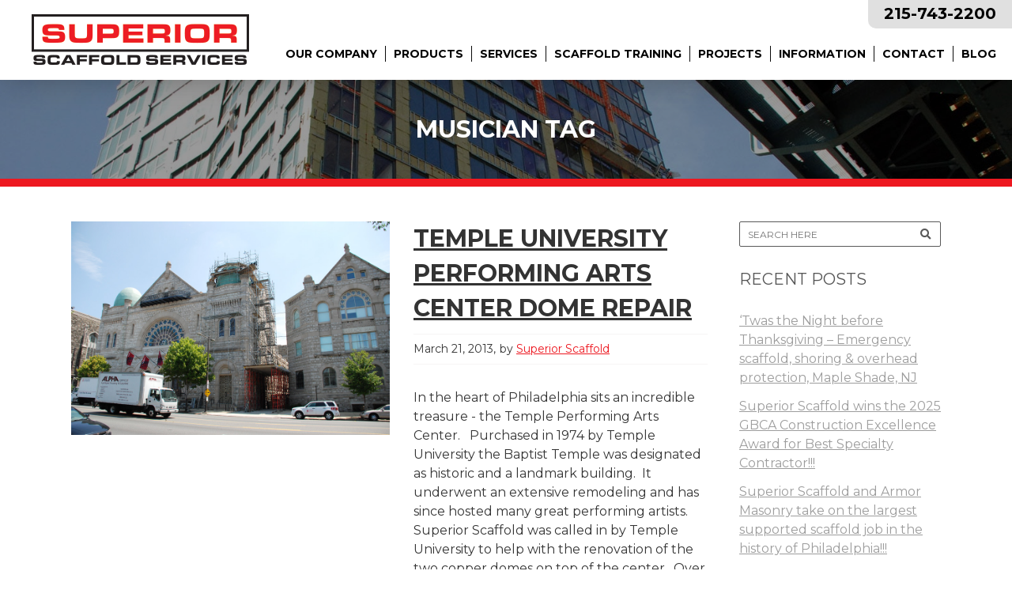

--- FILE ---
content_type: text/html; charset=UTF-8
request_url: https://www.superiorscaffold.com/tag/musician/
body_size: 17125
content:

<!DOCTYPE html>
<html lang="en-US">
<head>
    
    	            <meta name="viewport" content="width=device-width,initial-scale=1,user-scalable=no">
		
			
			
		<meta charset="UTF-8" />

		

		<link rel="profile" href="https://gmpg.org/xfn/11" />
		<link rel="pingback" href="https://www.superiorscaffold.com/xmlrpc.php" />
        		    <link rel="shortcut icon" type="image/x-icon" href="https://www.superiorscaffold.com/wp-content/uploads/2020/05/favicon.ico">
		    <link rel="apple-touch-icon" href="https://www.superiorscaffold.com/wp-content/uploads/2020/05/favicon.ico"/>
        		<script src="//ajax.googleapis.com/ajax/libs/jquery/2.1.4/jquery.min.js"></script>

	<meta name='robots' content='index, follow, max-image-preview:large, max-snippet:-1, max-video-preview:-1' />

	<!-- This site is optimized with the Yoast SEO plugin v26.7 - https://yoast.com/wordpress/plugins/seo/ -->
	<title>musician Archives - Superior Scaffold Services</title>
	<link rel="canonical" href="https://www.superiorscaffold.com/tag/musician/" />
	<meta property="og:locale" content="en_US" />
	<meta property="og:type" content="article" />
	<meta property="og:title" content="musician Archives - Superior Scaffold Services" />
	<meta property="og:url" content="https://www.superiorscaffold.com/tag/musician/" />
	<meta property="og:site_name" content="Superior Scaffold Services" />
	<meta name="twitter:card" content="summary_large_image" />
	<script type="application/ld+json" class="yoast-schema-graph">{"@context":"https://schema.org","@graph":[{"@type":"CollectionPage","@id":"https://www.superiorscaffold.com/tag/musician/","url":"https://www.superiorscaffold.com/tag/musician/","name":"musician Archives - Superior Scaffold Services","isPartOf":{"@id":"https://www.superiorscaffold.com/#website"},"primaryImageOfPage":{"@id":"https://www.superiorscaffold.com/tag/musician/#primaryimage"},"image":{"@id":"https://www.superiorscaffold.com/tag/musician/#primaryimage"},"thumbnailUrl":"https://www.superiorscaffold.com/wp-content/uploads/2013/03/dsc_0002.jpg","breadcrumb":{"@id":"https://www.superiorscaffold.com/tag/musician/#breadcrumb"},"inLanguage":"en-US"},{"@type":"ImageObject","inLanguage":"en-US","@id":"https://www.superiorscaffold.com/tag/musician/#primaryimage","url":"https://www.superiorscaffold.com/wp-content/uploads/2013/03/dsc_0002.jpg","contentUrl":"https://www.superiorscaffold.com/wp-content/uploads/2013/03/dsc_0002.jpg","width":929,"height":622},{"@type":"BreadcrumbList","@id":"https://www.superiorscaffold.com/tag/musician/#breadcrumb","itemListElement":[{"@type":"ListItem","position":1,"name":"Home","item":"https://www.superiorscaffold.com/"},{"@type":"ListItem","position":2,"name":"musician"}]},{"@type":"WebSite","@id":"https://www.superiorscaffold.com/#website","url":"https://www.superiorscaffold.com/","name":"Superior Scaffold Services","description":"The Leader in Scaffold Services","potentialAction":[{"@type":"SearchAction","target":{"@type":"EntryPoint","urlTemplate":"https://www.superiorscaffold.com/?s={search_term_string}"},"query-input":{"@type":"PropertyValueSpecification","valueRequired":true,"valueName":"search_term_string"}}],"inLanguage":"en-US"}]}</script>
	<!-- / Yoast SEO plugin. -->


<link rel='dns-prefetch' href='//maps.googleapis.com' />
<link rel='dns-prefetch' href='//stats.wp.com' />
<link rel='dns-prefetch' href='//fonts.googleapis.com' />
<link rel='dns-prefetch' href='//use.fontawesome.com' />
<link rel="alternate" type="application/rss+xml" title="Superior Scaffold Services &raquo; Feed" href="https://www.superiorscaffold.com/feed/" />
<link rel="alternate" type="application/rss+xml" title="Superior Scaffold Services &raquo; Comments Feed" href="https://www.superiorscaffold.com/comments/feed/" />
<link rel="alternate" type="application/rss+xml" title="Superior Scaffold Services &raquo; musician Tag Feed" href="https://www.superiorscaffold.com/tag/musician/feed/" />
		<!-- This site uses the Google Analytics by MonsterInsights plugin v9.11.1 - Using Analytics tracking - https://www.monsterinsights.com/ -->
		<!-- Note: MonsterInsights is not currently configured on this site. The site owner needs to authenticate with Google Analytics in the MonsterInsights settings panel. -->
					<!-- No tracking code set -->
				<!-- / Google Analytics by MonsterInsights -->
		<style id='wp-img-auto-sizes-contain-inline-css' type='text/css'>
img:is([sizes=auto i],[sizes^="auto," i]){contain-intrinsic-size:3000px 1500px}
/*# sourceURL=wp-img-auto-sizes-contain-inline-css */
</style>
<link rel='stylesheet' id='pe2-display.css-css' href='https://www.superiorscaffold.com/wp-content/plugins/picasa-express-x2/pe2-display.css?ver=2.2.10' type='text/css' media='all' />
<link rel='stylesheet' id='thickbox.css-css' href='https://www.superiorscaffold.com/wp-includes/js/thickbox/thickbox.css?ver=1.0' type='text/css' media='all' />
<link rel='stylesheet' id='layerslider-css' href='https://www.superiorscaffold.com/wp-content/plugins/LayerSlider/static/layerslider/css/layerslider.css?ver=6.8.4' type='text/css' media='all' />
<style id='wp-emoji-styles-inline-css' type='text/css'>

	img.wp-smiley, img.emoji {
		display: inline !important;
		border: none !important;
		box-shadow: none !important;
		height: 1em !important;
		width: 1em !important;
		margin: 0 0.07em !important;
		vertical-align: -0.1em !important;
		background: none !important;
		padding: 0 !important;
	}
/*# sourceURL=wp-emoji-styles-inline-css */
</style>
<style id='wp-block-library-inline-css' type='text/css'>
:root{--wp-block-synced-color:#7a00df;--wp-block-synced-color--rgb:122,0,223;--wp-bound-block-color:var(--wp-block-synced-color);--wp-editor-canvas-background:#ddd;--wp-admin-theme-color:#007cba;--wp-admin-theme-color--rgb:0,124,186;--wp-admin-theme-color-darker-10:#006ba1;--wp-admin-theme-color-darker-10--rgb:0,107,160.5;--wp-admin-theme-color-darker-20:#005a87;--wp-admin-theme-color-darker-20--rgb:0,90,135;--wp-admin-border-width-focus:2px}@media (min-resolution:192dpi){:root{--wp-admin-border-width-focus:1.5px}}.wp-element-button{cursor:pointer}:root .has-very-light-gray-background-color{background-color:#eee}:root .has-very-dark-gray-background-color{background-color:#313131}:root .has-very-light-gray-color{color:#eee}:root .has-very-dark-gray-color{color:#313131}:root .has-vivid-green-cyan-to-vivid-cyan-blue-gradient-background{background:linear-gradient(135deg,#00d084,#0693e3)}:root .has-purple-crush-gradient-background{background:linear-gradient(135deg,#34e2e4,#4721fb 50%,#ab1dfe)}:root .has-hazy-dawn-gradient-background{background:linear-gradient(135deg,#faaca8,#dad0ec)}:root .has-subdued-olive-gradient-background{background:linear-gradient(135deg,#fafae1,#67a671)}:root .has-atomic-cream-gradient-background{background:linear-gradient(135deg,#fdd79a,#004a59)}:root .has-nightshade-gradient-background{background:linear-gradient(135deg,#330968,#31cdcf)}:root .has-midnight-gradient-background{background:linear-gradient(135deg,#020381,#2874fc)}:root{--wp--preset--font-size--normal:16px;--wp--preset--font-size--huge:42px}.has-regular-font-size{font-size:1em}.has-larger-font-size{font-size:2.625em}.has-normal-font-size{font-size:var(--wp--preset--font-size--normal)}.has-huge-font-size{font-size:var(--wp--preset--font-size--huge)}.has-text-align-center{text-align:center}.has-text-align-left{text-align:left}.has-text-align-right{text-align:right}.has-fit-text{white-space:nowrap!important}#end-resizable-editor-section{display:none}.aligncenter{clear:both}.items-justified-left{justify-content:flex-start}.items-justified-center{justify-content:center}.items-justified-right{justify-content:flex-end}.items-justified-space-between{justify-content:space-between}.screen-reader-text{border:0;clip-path:inset(50%);height:1px;margin:-1px;overflow:hidden;padding:0;position:absolute;width:1px;word-wrap:normal!important}.screen-reader-text:focus{background-color:#ddd;clip-path:none;color:#444;display:block;font-size:1em;height:auto;left:5px;line-height:normal;padding:15px 23px 14px;text-decoration:none;top:5px;width:auto;z-index:100000}html :where(.has-border-color){border-style:solid}html :where([style*=border-top-color]){border-top-style:solid}html :where([style*=border-right-color]){border-right-style:solid}html :where([style*=border-bottom-color]){border-bottom-style:solid}html :where([style*=border-left-color]){border-left-style:solid}html :where([style*=border-width]){border-style:solid}html :where([style*=border-top-width]){border-top-style:solid}html :where([style*=border-right-width]){border-right-style:solid}html :where([style*=border-bottom-width]){border-bottom-style:solid}html :where([style*=border-left-width]){border-left-style:solid}html :where(img[class*=wp-image-]){height:auto;max-width:100%}:where(figure){margin:0 0 1em}html :where(.is-position-sticky){--wp-admin--admin-bar--position-offset:var(--wp-admin--admin-bar--height,0px)}@media screen and (max-width:600px){html :where(.is-position-sticky){--wp-admin--admin-bar--position-offset:0px}}

/*# sourceURL=wp-block-library-inline-css */
</style><style id='global-styles-inline-css' type='text/css'>
:root{--wp--preset--aspect-ratio--square: 1;--wp--preset--aspect-ratio--4-3: 4/3;--wp--preset--aspect-ratio--3-4: 3/4;--wp--preset--aspect-ratio--3-2: 3/2;--wp--preset--aspect-ratio--2-3: 2/3;--wp--preset--aspect-ratio--16-9: 16/9;--wp--preset--aspect-ratio--9-16: 9/16;--wp--preset--color--black: #000000;--wp--preset--color--cyan-bluish-gray: #abb8c3;--wp--preset--color--white: #ffffff;--wp--preset--color--pale-pink: #f78da7;--wp--preset--color--vivid-red: #cf2e2e;--wp--preset--color--luminous-vivid-orange: #ff6900;--wp--preset--color--luminous-vivid-amber: #fcb900;--wp--preset--color--light-green-cyan: #7bdcb5;--wp--preset--color--vivid-green-cyan: #00d084;--wp--preset--color--pale-cyan-blue: #8ed1fc;--wp--preset--color--vivid-cyan-blue: #0693e3;--wp--preset--color--vivid-purple: #9b51e0;--wp--preset--gradient--vivid-cyan-blue-to-vivid-purple: linear-gradient(135deg,rgb(6,147,227) 0%,rgb(155,81,224) 100%);--wp--preset--gradient--light-green-cyan-to-vivid-green-cyan: linear-gradient(135deg,rgb(122,220,180) 0%,rgb(0,208,130) 100%);--wp--preset--gradient--luminous-vivid-amber-to-luminous-vivid-orange: linear-gradient(135deg,rgb(252,185,0) 0%,rgb(255,105,0) 100%);--wp--preset--gradient--luminous-vivid-orange-to-vivid-red: linear-gradient(135deg,rgb(255,105,0) 0%,rgb(207,46,46) 100%);--wp--preset--gradient--very-light-gray-to-cyan-bluish-gray: linear-gradient(135deg,rgb(238,238,238) 0%,rgb(169,184,195) 100%);--wp--preset--gradient--cool-to-warm-spectrum: linear-gradient(135deg,rgb(74,234,220) 0%,rgb(151,120,209) 20%,rgb(207,42,186) 40%,rgb(238,44,130) 60%,rgb(251,105,98) 80%,rgb(254,248,76) 100%);--wp--preset--gradient--blush-light-purple: linear-gradient(135deg,rgb(255,206,236) 0%,rgb(152,150,240) 100%);--wp--preset--gradient--blush-bordeaux: linear-gradient(135deg,rgb(254,205,165) 0%,rgb(254,45,45) 50%,rgb(107,0,62) 100%);--wp--preset--gradient--luminous-dusk: linear-gradient(135deg,rgb(255,203,112) 0%,rgb(199,81,192) 50%,rgb(65,88,208) 100%);--wp--preset--gradient--pale-ocean: linear-gradient(135deg,rgb(255,245,203) 0%,rgb(182,227,212) 50%,rgb(51,167,181) 100%);--wp--preset--gradient--electric-grass: linear-gradient(135deg,rgb(202,248,128) 0%,rgb(113,206,126) 100%);--wp--preset--gradient--midnight: linear-gradient(135deg,rgb(2,3,129) 0%,rgb(40,116,252) 100%);--wp--preset--font-size--small: 13px;--wp--preset--font-size--medium: 20px;--wp--preset--font-size--large: 36px;--wp--preset--font-size--x-large: 42px;--wp--preset--spacing--20: 0.44rem;--wp--preset--spacing--30: 0.67rem;--wp--preset--spacing--40: 1rem;--wp--preset--spacing--50: 1.5rem;--wp--preset--spacing--60: 2.25rem;--wp--preset--spacing--70: 3.38rem;--wp--preset--spacing--80: 5.06rem;--wp--preset--shadow--natural: 6px 6px 9px rgba(0, 0, 0, 0.2);--wp--preset--shadow--deep: 12px 12px 50px rgba(0, 0, 0, 0.4);--wp--preset--shadow--sharp: 6px 6px 0px rgba(0, 0, 0, 0.2);--wp--preset--shadow--outlined: 6px 6px 0px -3px rgb(255, 255, 255), 6px 6px rgb(0, 0, 0);--wp--preset--shadow--crisp: 6px 6px 0px rgb(0, 0, 0);}:where(.is-layout-flex){gap: 0.5em;}:where(.is-layout-grid){gap: 0.5em;}body .is-layout-flex{display: flex;}.is-layout-flex{flex-wrap: wrap;align-items: center;}.is-layout-flex > :is(*, div){margin: 0;}body .is-layout-grid{display: grid;}.is-layout-grid > :is(*, div){margin: 0;}:where(.wp-block-columns.is-layout-flex){gap: 2em;}:where(.wp-block-columns.is-layout-grid){gap: 2em;}:where(.wp-block-post-template.is-layout-flex){gap: 1.25em;}:where(.wp-block-post-template.is-layout-grid){gap: 1.25em;}.has-black-color{color: var(--wp--preset--color--black) !important;}.has-cyan-bluish-gray-color{color: var(--wp--preset--color--cyan-bluish-gray) !important;}.has-white-color{color: var(--wp--preset--color--white) !important;}.has-pale-pink-color{color: var(--wp--preset--color--pale-pink) !important;}.has-vivid-red-color{color: var(--wp--preset--color--vivid-red) !important;}.has-luminous-vivid-orange-color{color: var(--wp--preset--color--luminous-vivid-orange) !important;}.has-luminous-vivid-amber-color{color: var(--wp--preset--color--luminous-vivid-amber) !important;}.has-light-green-cyan-color{color: var(--wp--preset--color--light-green-cyan) !important;}.has-vivid-green-cyan-color{color: var(--wp--preset--color--vivid-green-cyan) !important;}.has-pale-cyan-blue-color{color: var(--wp--preset--color--pale-cyan-blue) !important;}.has-vivid-cyan-blue-color{color: var(--wp--preset--color--vivid-cyan-blue) !important;}.has-vivid-purple-color{color: var(--wp--preset--color--vivid-purple) !important;}.has-black-background-color{background-color: var(--wp--preset--color--black) !important;}.has-cyan-bluish-gray-background-color{background-color: var(--wp--preset--color--cyan-bluish-gray) !important;}.has-white-background-color{background-color: var(--wp--preset--color--white) !important;}.has-pale-pink-background-color{background-color: var(--wp--preset--color--pale-pink) !important;}.has-vivid-red-background-color{background-color: var(--wp--preset--color--vivid-red) !important;}.has-luminous-vivid-orange-background-color{background-color: var(--wp--preset--color--luminous-vivid-orange) !important;}.has-luminous-vivid-amber-background-color{background-color: var(--wp--preset--color--luminous-vivid-amber) !important;}.has-light-green-cyan-background-color{background-color: var(--wp--preset--color--light-green-cyan) !important;}.has-vivid-green-cyan-background-color{background-color: var(--wp--preset--color--vivid-green-cyan) !important;}.has-pale-cyan-blue-background-color{background-color: var(--wp--preset--color--pale-cyan-blue) !important;}.has-vivid-cyan-blue-background-color{background-color: var(--wp--preset--color--vivid-cyan-blue) !important;}.has-vivid-purple-background-color{background-color: var(--wp--preset--color--vivid-purple) !important;}.has-black-border-color{border-color: var(--wp--preset--color--black) !important;}.has-cyan-bluish-gray-border-color{border-color: var(--wp--preset--color--cyan-bluish-gray) !important;}.has-white-border-color{border-color: var(--wp--preset--color--white) !important;}.has-pale-pink-border-color{border-color: var(--wp--preset--color--pale-pink) !important;}.has-vivid-red-border-color{border-color: var(--wp--preset--color--vivid-red) !important;}.has-luminous-vivid-orange-border-color{border-color: var(--wp--preset--color--luminous-vivid-orange) !important;}.has-luminous-vivid-amber-border-color{border-color: var(--wp--preset--color--luminous-vivid-amber) !important;}.has-light-green-cyan-border-color{border-color: var(--wp--preset--color--light-green-cyan) !important;}.has-vivid-green-cyan-border-color{border-color: var(--wp--preset--color--vivid-green-cyan) !important;}.has-pale-cyan-blue-border-color{border-color: var(--wp--preset--color--pale-cyan-blue) !important;}.has-vivid-cyan-blue-border-color{border-color: var(--wp--preset--color--vivid-cyan-blue) !important;}.has-vivid-purple-border-color{border-color: var(--wp--preset--color--vivid-purple) !important;}.has-vivid-cyan-blue-to-vivid-purple-gradient-background{background: var(--wp--preset--gradient--vivid-cyan-blue-to-vivid-purple) !important;}.has-light-green-cyan-to-vivid-green-cyan-gradient-background{background: var(--wp--preset--gradient--light-green-cyan-to-vivid-green-cyan) !important;}.has-luminous-vivid-amber-to-luminous-vivid-orange-gradient-background{background: var(--wp--preset--gradient--luminous-vivid-amber-to-luminous-vivid-orange) !important;}.has-luminous-vivid-orange-to-vivid-red-gradient-background{background: var(--wp--preset--gradient--luminous-vivid-orange-to-vivid-red) !important;}.has-very-light-gray-to-cyan-bluish-gray-gradient-background{background: var(--wp--preset--gradient--very-light-gray-to-cyan-bluish-gray) !important;}.has-cool-to-warm-spectrum-gradient-background{background: var(--wp--preset--gradient--cool-to-warm-spectrum) !important;}.has-blush-light-purple-gradient-background{background: var(--wp--preset--gradient--blush-light-purple) !important;}.has-blush-bordeaux-gradient-background{background: var(--wp--preset--gradient--blush-bordeaux) !important;}.has-luminous-dusk-gradient-background{background: var(--wp--preset--gradient--luminous-dusk) !important;}.has-pale-ocean-gradient-background{background: var(--wp--preset--gradient--pale-ocean) !important;}.has-electric-grass-gradient-background{background: var(--wp--preset--gradient--electric-grass) !important;}.has-midnight-gradient-background{background: var(--wp--preset--gradient--midnight) !important;}.has-small-font-size{font-size: var(--wp--preset--font-size--small) !important;}.has-medium-font-size{font-size: var(--wp--preset--font-size--medium) !important;}.has-large-font-size{font-size: var(--wp--preset--font-size--large) !important;}.has-x-large-font-size{font-size: var(--wp--preset--font-size--x-large) !important;}
/*# sourceURL=global-styles-inline-css */
</style>

<style id='classic-theme-styles-inline-css' type='text/css'>
/*! This file is auto-generated */
.wp-block-button__link{color:#fff;background-color:#32373c;border-radius:9999px;box-shadow:none;text-decoration:none;padding:calc(.667em + 2px) calc(1.333em + 2px);font-size:1.125em}.wp-block-file__button{background:#32373c;color:#fff;text-decoration:none}
/*# sourceURL=/wp-includes/css/classic-themes.min.css */
</style>
<link rel='stylesheet' id='contact-form-7-css' href='https://www.superiorscaffold.com/wp-content/plugins/contact-form-7/includes/css/styles.css?ver=6.1.4' type='text/css' media='all' />
<link rel='stylesheet' id='social-widget-css' href='https://www.superiorscaffold.com/wp-content/plugins/social-media-widget/social_widget.css?ver=6.9' type='text/css' media='all' />
<link rel='stylesheet' id='quotescollection-css' href='https://www.superiorscaffold.com/wp-content/plugins/quotes-collection/css/quotes-collection.css?ver=2.5.2' type='text/css' media='all' />
<link rel='stylesheet' id='onyx-mikado-default-style-css' href='https://www.superiorscaffold.com/wp-content/themes/onyx/style.css?ver=6.9' type='text/css' media='all' />
<link rel='stylesheet' id='onyx-mikado-child-style-css' href='https://www.superiorscaffold.com/wp-content/themes/onyx-child/style.css?ver=6.9' type='text/css' media='all' />
<link rel='stylesheet' id='mediaelement-css' href='https://www.superiorscaffold.com/wp-includes/js/mediaelement/mediaelementplayer-legacy.min.css?ver=4.2.17' type='text/css' media='all' />
<link rel='stylesheet' id='wp-mediaelement-css' href='https://www.superiorscaffold.com/wp-includes/js/mediaelement/wp-mediaelement.min.css?ver=6.9' type='text/css' media='all' />
<link rel='stylesheet' id='onyx-mikado-stylesheet-css' href='https://www.superiorscaffold.com/wp-content/themes/onyx/css/stylesheet.min.css?ver=6.9' type='text/css' media='all' />
<link rel='stylesheet' id='onyx-mikado-blog-css' href='https://www.superiorscaffold.com/wp-content/themes/onyx/css/blog.min.css?ver=6.9' type='text/css' media='all' />
<link rel='stylesheet' id='onyx-mikado-style-dynamic-css' href='https://www.superiorscaffold.com/wp-content/themes/onyx/css/style_dynamic.css?ver=1710260259' type='text/css' media='all' />
<link rel='stylesheet' id='onyx-mikado-font_awesome-css' href='https://www.superiorscaffold.com/wp-content/themes/onyx/css/font-awesome/css/font-awesome.min.css?ver=6.9' type='text/css' media='all' />
<link rel='stylesheet' id='onyx-mikado-font_elegant-css' href='https://www.superiorscaffold.com/wp-content/themes/onyx/css/elegant-icons/style.min.css?ver=6.9' type='text/css' media='all' />
<link rel='stylesheet' id='onyx-mikado-ion_icons-css' href='https://www.superiorscaffold.com/wp-content/themes/onyx/css/ion-icons/css/ionicons.min.css?ver=6.9' type='text/css' media='all' />
<link rel='stylesheet' id='onyx-mikado-linea_icons-css' href='https://www.superiorscaffold.com/wp-content/themes/onyx/css/linea-icons/style.css?ver=6.9' type='text/css' media='all' />
<link rel='stylesheet' id='onyx-mikado-simple_line_icons-css' href='https://www.superiorscaffold.com/wp-content/themes/onyx/css/simple-line-icons/simple-line-icons.css?ver=6.9' type='text/css' media='all' />
<link rel='stylesheet' id='onyx-mikado-responsive-css' href='https://www.superiorscaffold.com/wp-content/themes/onyx/css/responsive.min.css?ver=6.9' type='text/css' media='all' />
<link rel='stylesheet' id='onyx-mikado-style-dynamic-responsive-css' href='https://www.superiorscaffold.com/wp-content/themes/onyx/css/style_dynamic_responsive.css?ver=1710260259' type='text/css' media='all' />
<link rel='stylesheet' id='js_composer_front-css' href='https://www.superiorscaffold.com/wp-content/plugins/js_composer/assets/css/js_composer.min.css?ver=6.0.5' type='text/css' media='all' />
<link rel='stylesheet' id='onyx-mikado-mac-stylesheet-css' href='https://www.superiorscaffold.com/wp-content/themes/onyx/css/mac_stylesheet.css?ver=6.9' type='text/css' media='all' />
<link rel='stylesheet' id='onyx-mikado-webkit-css' href='https://www.superiorscaffold.com/wp-content/themes/onyx/css/webkit_stylesheet.css?ver=6.9' type='text/css' media='all' />
<link rel='stylesheet' id='onyx-mikado-google-fonts-css' href='https://fonts.googleapis.com/css?family=Open+Sans%3A100%2C100italic%2C200%2C200italic%2C300%2C300italic%2C400%2C400italic%2C500%2C500italic%2C600%2C600italic%2C700%2C700italic%2C800%2C800italic%2C900%2C900italic%7CMontserrat%3A100%2C100italic%2C200%2C200italic%2C300%2C300italic%2C400%2C400italic%2C500%2C500italic%2C600%2C600italic%2C700%2C700italic%2C800%2C800italic%2C900%2C900italic%7CLato%3A100%2C100italic%2C200%2C200italic%2C300%2C300italic%2C400%2C400italic%2C500%2C500italic%2C600%2C600italic%2C700%2C700italic%2C800%2C800italic%2C900%2C900italic%7CMontserrat%3A100%2C100italic%2C200%2C200italic%2C300%2C300italic%2C400%2C400italic%2C500%2C500italic%2C600%2C600italic%2C700%2C700italic%2C800%2C800italic%2C900%2C900italic&#038;subset=latin-ext&#038;ver=1.0.0' type='text/css' media='all' />
<link rel='stylesheet' id='jetpack-subscriptions-css' href='https://www.superiorscaffold.com/wp-content/plugins/jetpack/_inc/build/subscriptions/subscriptions.min.css?ver=15.4' type='text/css' media='all' />
<link rel='stylesheet' id='bfa-font-awesome-css' href='https://use.fontawesome.com/releases/v5.15.4/css/all.css?ver=2.0.3' type='text/css' media='all' />
<link rel='stylesheet' id='bfa-font-awesome-v4-shim-css' href='https://use.fontawesome.com/releases/v5.15.4/css/v4-shims.css?ver=2.0.3' type='text/css' media='all' />
<style id='bfa-font-awesome-v4-shim-inline-css' type='text/css'>

			@font-face {
				font-family: 'FontAwesome';
				src: url('https://use.fontawesome.com/releases/v5.15.4/webfonts/fa-brands-400.eot'),
				url('https://use.fontawesome.com/releases/v5.15.4/webfonts/fa-brands-400.eot?#iefix') format('embedded-opentype'),
				url('https://use.fontawesome.com/releases/v5.15.4/webfonts/fa-brands-400.woff2') format('woff2'),
				url('https://use.fontawesome.com/releases/v5.15.4/webfonts/fa-brands-400.woff') format('woff'),
				url('https://use.fontawesome.com/releases/v5.15.4/webfonts/fa-brands-400.ttf') format('truetype'),
				url('https://use.fontawesome.com/releases/v5.15.4/webfonts/fa-brands-400.svg#fontawesome') format('svg');
			}

			@font-face {
				font-family: 'FontAwesome';
				src: url('https://use.fontawesome.com/releases/v5.15.4/webfonts/fa-solid-900.eot'),
				url('https://use.fontawesome.com/releases/v5.15.4/webfonts/fa-solid-900.eot?#iefix') format('embedded-opentype'),
				url('https://use.fontawesome.com/releases/v5.15.4/webfonts/fa-solid-900.woff2') format('woff2'),
				url('https://use.fontawesome.com/releases/v5.15.4/webfonts/fa-solid-900.woff') format('woff'),
				url('https://use.fontawesome.com/releases/v5.15.4/webfonts/fa-solid-900.ttf') format('truetype'),
				url('https://use.fontawesome.com/releases/v5.15.4/webfonts/fa-solid-900.svg#fontawesome') format('svg');
			}

			@font-face {
				font-family: 'FontAwesome';
				src: url('https://use.fontawesome.com/releases/v5.15.4/webfonts/fa-regular-400.eot'),
				url('https://use.fontawesome.com/releases/v5.15.4/webfonts/fa-regular-400.eot?#iefix') format('embedded-opentype'),
				url('https://use.fontawesome.com/releases/v5.15.4/webfonts/fa-regular-400.woff2') format('woff2'),
				url('https://use.fontawesome.com/releases/v5.15.4/webfonts/fa-regular-400.woff') format('woff'),
				url('https://use.fontawesome.com/releases/v5.15.4/webfonts/fa-regular-400.ttf') format('truetype'),
				url('https://use.fontawesome.com/releases/v5.15.4/webfonts/fa-regular-400.svg#fontawesome') format('svg');
				unicode-range: U+F004-F005,U+F007,U+F017,U+F022,U+F024,U+F02E,U+F03E,U+F044,U+F057-F059,U+F06E,U+F070,U+F075,U+F07B-F07C,U+F080,U+F086,U+F089,U+F094,U+F09D,U+F0A0,U+F0A4-F0A7,U+F0C5,U+F0C7-F0C8,U+F0E0,U+F0EB,U+F0F3,U+F0F8,U+F0FE,U+F111,U+F118-F11A,U+F11C,U+F133,U+F144,U+F146,U+F14A,U+F14D-F14E,U+F150-F152,U+F15B-F15C,U+F164-F165,U+F185-F186,U+F191-F192,U+F1AD,U+F1C1-F1C9,U+F1CD,U+F1D8,U+F1E3,U+F1EA,U+F1F6,U+F1F9,U+F20A,U+F247-F249,U+F24D,U+F254-F25B,U+F25D,U+F267,U+F271-F274,U+F279,U+F28B,U+F28D,U+F2B5-F2B6,U+F2B9,U+F2BB,U+F2BD,U+F2C1-F2C2,U+F2D0,U+F2D2,U+F2DC,U+F2ED,U+F328,U+F358-F35B,U+F3A5,U+F3D1,U+F410,U+F4AD;
			}
		
/*# sourceURL=bfa-font-awesome-v4-shim-inline-css */
</style>
<script type="text/javascript" src="https://www.superiorscaffold.com/wp-content/themes/onyx-child/scripts.js?ver=1.0.0" id="rollover-submenu-js"></script>
<script type="text/javascript" src="https://www.superiorscaffold.com/wp-includes/js/jquery/jquery.min.js?ver=3.7.1" id="jquery-core-js"></script>
<script type="text/javascript" src="https://www.superiorscaffold.com/wp-includes/js/jquery/jquery-migrate.min.js?ver=3.4.1" id="jquery-migrate-js"></script>
<script type="text/javascript" id="layerslider-greensock-js-extra">
/* <![CDATA[ */
var LS_Meta = {"v":"6.8.4"};
//# sourceURL=layerslider-greensock-js-extra
/* ]]> */
</script>
<script type="text/javascript" src="https://www.superiorscaffold.com/wp-content/plugins/LayerSlider/static/layerslider/js/greensock.js?ver=1.19.0" id="layerslider-greensock-js"></script>
<script type="text/javascript" src="https://www.superiorscaffold.com/wp-content/plugins/LayerSlider/static/layerslider/js/layerslider.kreaturamedia.jquery.js?ver=6.8.4" id="layerslider-js"></script>
<script type="text/javascript" src="https://www.superiorscaffold.com/wp-content/plugins/LayerSlider/static/layerslider/js/layerslider.transitions.js?ver=6.8.4" id="layerslider-transitions-js"></script>
<script type="text/javascript" id="quotescollection-js-extra">
/* <![CDATA[ */
var quotescollectionAjax = {"ajaxUrl":"https://www.superiorscaffold.com/wp-admin/admin-ajax.php","nonce":"077f0831e6","nextQuote":"Next quote \u00bb","loading":"Loading...","error":"Error getting quote","autoRefreshMax":"20","autoRefreshCount":"0"};
//# sourceURL=quotescollection-js-extra
/* ]]> */
</script>
<script type="text/javascript" src="https://www.superiorscaffold.com/wp-content/plugins/quotes-collection/js/quotes-collection.js?ver=2.5.2" id="quotescollection-js"></script>
<meta name="generator" content="Powered by LayerSlider 6.8.4 - Multi-Purpose, Responsive, Parallax, Mobile-Friendly Slider Plugin for WordPress." />
<!-- LayerSlider updates and docs at: https://layerslider.kreaturamedia.com -->
<link rel="https://api.w.org/" href="https://www.superiorscaffold.com/wp-json/" /><link rel="alternate" title="JSON" type="application/json" href="https://www.superiorscaffold.com/wp-json/wp/v2/tags/348" /><link rel="EditURI" type="application/rsd+xml" title="RSD" href="https://www.superiorscaffold.com/xmlrpc.php?rsd" />
	<style>img#wpstats{display:none}</style>
		<meta name="generator" content="Powered by WPBakery Page Builder - drag and drop page builder for WordPress."/>
<noscript><style> .wpb_animate_when_almost_visible { opacity: 1; }</style></noscript></head>

<body data-rsssl=1 class="archive tag tag-musician tag-348 wp-theme-onyx wp-child-theme-onyx-child mkd-core-2.0.1 mikado-core-2.0.1 temple-university-performing-arts-center-dome-repair temple-university-performing-arts-center-dome-repair  onyx child-child-ver-2.0.0 onyx-ver-3.2  vertical_menu_with_scroll smooth_scroll grid_1300 wpb-js-composer js-comp-ver-6.0.5 vc_responsive">


<div class="wrapper">
<div class="wrapper_inner">


			<header class="page_header scrolled_not_transparent scroll_top  stick">
			<div class="header_inner clearfix">
							
		
			<div class="header_top_bottom_holder">
								<div class="header_bottom  header_in_grid clearfix "  >
										<div class="container">
						<div class="container_inner clearfix" >
																											<div class="header_inner_left">
																									<div class="mobile_menu_button">
										<span>
											<i class="mkd_icon_font_awesome fa fa-bars " ></i>										</span>
									</div>
																
								
								
																	<div class="logo_wrapper" >
																				<div class="mkd_logo"><a  href="https://www.superiorscaffold.com/"><img class="normal" src="https://www.superiorscaffold.com/wp-content/uploads/2020/05/superior-scaffold.png" alt="Logo"/><img class="light" src="https://www.superiorscaffold.com/wp-content/uploads/2020/05/superior-scaffold.png" alt="Logo"/><img class="dark" src="https://www.superiorscaffold.com/wp-content/uploads/2020/05/superior-scaffold.png" alt="Logo"/><img class="sticky" src="https://www.superiorscaffold.com/wp-content/uploads/2020/05/superior-scaffold.png" alt="Logo"/><img class="mobile" src="https://www.superiorscaffold.com/wp-content/uploads/2020/05/superior-scaffold.png" alt="Logo"/></a></div>
																			</div>
																
								
																							</div>
																																							<div class="header_inner_right">
										<div class="side_menu_button_wrapper right">
																																	<div class="side_menu_button">
	
													
																																			</div>
										</div>
									</div>
																								<div class="header-right-holder">
									<div class="header-phone">
													<div class="textwidget"><p><a class="phone-link" href="tel:215-743-2200">215-743-2200</a></p>
</div>
											</div><!--header-phone-->
								<nav class="main_menu drop_down   right">
									<ul id="menu-main-menu" class=""><li id="nav-menu-item-208" class="menu-item menu-item-type-post_type menu-item-object-page menu-item-has-children  has_sub narrow"><a title="Our Company" href="https://www.superiorscaffold.com/our-company/overview/" class=""><span class="item_inner"><span class="menu_icon_wrapper"><i class="menu_icon blank fa"></i></span><span class="item_text">Our Company</span></span><span class="plus"></span></a>
<div class="second"><div class="inner"><ul>
	<li id="nav-menu-item-211" class="menu-item menu-item-type-post_type menu-item-object-page "><a title="Overview" href="https://www.superiorscaffold.com/our-company/overview/" class=""><span class="item_inner"><span class="menu_icon_wrapper"><i class="menu_icon blank fa"></i></span><span class="item_text">Overview</span></span><span class="plus"></span></a></li>
	<li id="nav-menu-item-209" class="menu-item menu-item-type-post_type menu-item-object-page "><a title="Experience" href="https://www.superiorscaffold.com/our-company/experience/" class=""><span class="item_inner"><span class="menu_icon_wrapper"><i class="menu_icon blank fa"></i></span><span class="item_text">Experience</span></span><span class="plus"></span></a></li>
	<li id="nav-menu-item-210" class="menu-item menu-item-type-post_type menu-item-object-page "><a title="Awards" href="https://www.superiorscaffold.com/our-company/awards/" class=""><span class="item_inner"><span class="menu_icon_wrapper"><i class="menu_icon blank fa"></i></span><span class="item_text">Awards</span></span><span class="plus"></span></a></li>
	<li id="nav-menu-item-2936" class="menu-item menu-item-type-post_type menu-item-object-page "><a href="https://www.superiorscaffold.com/our-company/testimonials/" class=""><span class="item_inner"><span class="menu_icon_wrapper"><i class="menu_icon blank fa"></i></span><span class="item_text">Testimonials</span></span><span class="plus"></span></a></li>
	<li id="nav-menu-item-212" class="menu-item menu-item-type-post_type menu-item-object-page "><a title="Contact Us" href="https://www.superiorscaffold.com/contact/" class=""><span class="item_inner"><span class="menu_icon_wrapper"><i class="menu_icon blank fa"></i></span><span class="item_text">Contact Us</span></span><span class="plus"></span></a></li>
</ul></div></div>
</li>
<li id="nav-menu-item-221" class="menu-item menu-item-type-post_type menu-item-object-page menu-item-has-children  has_sub narrow"><a title="Products" href="https://www.superiorscaffold.com/products/frame-scaffold/" class=""><span class="item_inner"><span class="menu_icon_wrapper"><i class="menu_icon blank fa"></i></span><span class="item_text">Products</span></span><span class="plus"></span></a>
<div class="second"><div class="inner"><ul>
	<li id="nav-menu-item-213" class="menu-item menu-item-type-post_type menu-item-object-page "><a title="Frame" href="https://www.superiorscaffold.com/products/frame-scaffold/" class=""><span class="item_inner"><span class="menu_icon_wrapper"><i class="menu_icon blank fa"></i></span><span class="item_text">Frame Scaffold</span></span><span class="plus"></span></a></li>
	<li id="nav-menu-item-215" class="menu-item menu-item-type-post_type menu-item-object-page "><a title="System" href="https://www.superiorscaffold.com/products/system-scaffold/" class=""><span class="item_inner"><span class="menu_icon_wrapper"><i class="menu_icon blank fa"></i></span><span class="item_text">System Scaffold</span></span><span class="plus"></span></a></li>
	<li id="nav-menu-item-216" class="menu-item menu-item-type-post_type menu-item-object-page "><a title="Shoring" href="https://www.superiorscaffold.com/products/shoring/" class=""><span class="item_inner"><span class="menu_icon_wrapper"><i class="menu_icon blank fa"></i></span><span class="item_text">Shoring</span></span><span class="plus"></span></a></li>
	<li id="nav-menu-item-217" class="menu-item menu-item-type-post_type menu-item-object-page "><a title="Suspended" href="https://www.superiorscaffold.com/products/suspended-scaffold/" class=""><span class="item_inner"><span class="menu_icon_wrapper"><i class="menu_icon blank fa"></i></span><span class="item_text">Suspended Scaffold, Swings, Swing Stages</span></span><span class="plus"></span></a></li>
	<li id="nav-menu-item-218" class="menu-item menu-item-type-post_type menu-item-object-page "><a title="Mast Climber" href="https://www.superiorscaffold.com/products/mast-climber/" class=""><span class="item_inner"><span class="menu_icon_wrapper"><i class="menu_icon blank fa"></i></span><span class="item_text">Mast Climber</span></span><span class="plus"></span></a></li>
	<li id="nav-menu-item-5767" class="menu-item menu-item-type-post_type menu-item-object-page "><a href="https://www.superiorscaffold.com/products/transport-platform-man-material-passenger-buckhoist-elevator/" class=""><span class="item_inner"><span class="menu_icon_wrapper"><i class="menu_icon blank fa"></i></span><span class="item_text">Transport Platform Workers/Material</span></span><span class="plus"></span></a></li>
	<li id="nav-menu-item-8490" class="menu-item menu-item-type-post_type menu-item-object-page "><a href="https://www.superiorscaffold.com/construction-elevator-hoist/" class=""><span class="item_inner"><span class="menu_icon_wrapper"><i class="menu_icon blank fa"></i></span><span class="item_text">Construction Elevator / Hoist</span></span><span class="plus"></span></a></li>
	<li id="nav-menu-item-219" class="menu-item menu-item-type-post_type menu-item-object-page "><a title="Debris Chutes" href="https://www.superiorscaffold.com/products/debris-chutes/" class=""><span class="item_inner"><span class="menu_icon_wrapper"><i class="menu_icon blank fa"></i></span><span class="item_text">Debris Chutes</span></span><span class="plus"></span></a></li>
	<li id="nav-menu-item-2913" class="menu-item menu-item-type-post_type menu-item-object-page "><a href="https://www.superiorscaffold.com/products/material-hoists/" class=""><span class="item_inner"><span class="menu_icon_wrapper"><i class="menu_icon blank fa"></i></span><span class="item_text">Material Hoists</span></span><span class="plus"></span></a></li>
	<li id="nav-menu-item-220" class="menu-item menu-item-type-post_type menu-item-object-page "><a title="Decorator Scaffold" href="https://www.superiorscaffold.com/products/decorator-scaffold/" class=""><span class="item_inner"><span class="menu_icon_wrapper"><i class="menu_icon blank fa"></i></span><span class="item_text">Decorator, Baker Scaffolds</span></span><span class="plus"></span></a></li>
	<li id="nav-menu-item-214" class="menu-item menu-item-type-post_type menu-item-object-page "><a title="Safety Equipment" href="https://www.superiorscaffold.com/products/safety-equipment/" class=""><span class="item_inner"><span class="menu_icon_wrapper"><i class="menu_icon blank fa"></i></span><span class="item_text">Safety Equipment</span></span><span class="plus"></span></a></li>
</ul></div></div>
</li>
<li id="nav-menu-item-2755" class="menu-item menu-item-type-post_type menu-item-object-page menu-item-has-children  has_sub narrow"><a title="Services" href="https://www.superiorscaffold.com/services/erection-dismantle/" class=""><span class="item_inner"><span class="menu_icon_wrapper"><i class="menu_icon blank fa"></i></span><span class="item_text">Services</span></span><span class="plus"></span></a>
<div class="second"><div class="inner"><ul>
	<li id="nav-menu-item-225" class="menu-item menu-item-type-post_type menu-item-object-page "><a title="Erection &#038; Dismantle" href="https://www.superiorscaffold.com/services/erection-dismantle/" class=""><span class="item_inner"><span class="menu_icon_wrapper"><i class="menu_icon blank fa"></i></span><span class="item_text">Erection &#038; Dismantle</span></span><span class="plus"></span></a></li>
	<li id="nav-menu-item-223" class="menu-item menu-item-type-post_type menu-item-object-page "><a title="Emergency Services" href="https://www.superiorscaffold.com/services/emergency-services/" class=""><span class="item_inner"><span class="menu_icon_wrapper"><i class="menu_icon blank fa"></i></span><span class="item_text">Emergency Services</span></span><span class="plus"></span></a></li>
	<li id="nav-menu-item-224" class="menu-item menu-item-type-post_type menu-item-object-page "><a title="Industrial" href="https://www.superiorscaffold.com/services/industrial/" class=""><span class="item_inner"><span class="menu_icon_wrapper"><i class="menu_icon blank fa"></i></span><span class="item_text">Industrial</span></span><span class="plus"></span></a></li>
	<li id="nav-menu-item-226" class="menu-item menu-item-type-post_type menu-item-object-page "><a title="Sidewalk Shed/Canopy" href="https://www.superiorscaffold.com/services/sidewalk-overhead-protection-sidewalk-shed-canopy/" class=""><span class="item_inner"><span class="menu_icon_wrapper"><i class="menu_icon blank fa"></i></span><span class="item_text">Canopy, Sidewalk overhead protection</span></span><span class="plus"></span></a></li>
	<li id="nav-menu-item-222" class="menu-item menu-item-type-post_type menu-item-object-page "><a title="Facade Ordinance" href="https://www.superiorscaffold.com/services/facade-ordinance/" class=""><span class="item_inner"><span class="menu_icon_wrapper"><i class="menu_icon blank fa"></i></span><span class="item_text">Facade Ordinance</span></span><span class="plus"></span></a></li>
	<li id="nav-menu-item-227" class="menu-item menu-item-type-post_type menu-item-object-page "><a title="Cantilever" href="https://www.superiorscaffold.com/services/cantilever/" class=""><span class="item_inner"><span class="menu_icon_wrapper"><i class="menu_icon blank fa"></i></span><span class="item_text">Cantilever Scaffold</span></span><span class="plus"></span></a></li>
	<li id="nav-menu-item-228" class="menu-item menu-item-type-post_type menu-item-object-page "><a title="Wrap &#038; Containment" href="https://www.superiorscaffold.com/services/wrap-containment-nets-netting/" class=""><span class="item_inner"><span class="menu_icon_wrapper"><i class="menu_icon blank fa"></i></span><span class="item_text">Wrap, Containment, Nets</span></span><span class="plus"></span></a></li>
</ul></div></div>
</li>
<li id="nav-menu-item-3792" class="menu-item menu-item-type-post_type menu-item-object-page  narrow"><a href="https://www.superiorscaffold.com/services/training-and-certification-for-scaffold-industry/" class=""><span class="item_inner"><span class="menu_icon_wrapper"><i class="menu_icon blank fa"></i></span><span class="item_text">Scaffold Training</span></span><span class="plus"></span></a></li>
<li id="nav-menu-item-60" class="menu-item menu-item-type-post_type menu-item-object-page  narrow"><a title="Projects" href="https://www.superiorscaffold.com/projects/" class=""><span class="item_inner"><span class="menu_icon_wrapper"><i class="menu_icon blank fa"></i></span><span class="item_text">Projects</span></span><span class="plus"></span></a></li>
<li id="nav-menu-item-233" class="menu-item menu-item-type-post_type menu-item-object-page menu-item-has-children  has_sub narrow"><a title="Information" href="https://www.superiorscaffold.com/information/catalogs-downloads/" class=""><span class="item_inner"><span class="menu_icon_wrapper"><i class="menu_icon blank fa"></i></span><span class="item_text">Information</span></span><span class="plus"></span></a>
<div class="second"><div class="inner"><ul>
	<li id="nav-menu-item-230" class="menu-item menu-item-type-post_type menu-item-object-page "><a title="Catalogs/Downloads" href="https://www.superiorscaffold.com/information/catalogs-downloads/" class=""><span class="item_inner"><span class="menu_icon_wrapper"><i class="menu_icon blank fa"></i></span><span class="item_text">Catalogs/Downloads</span></span><span class="plus"></span></a></li>
	<li id="nav-menu-item-231" class="menu-item menu-item-type-post_type menu-item-object-page "><a title="Safety" href="https://www.superiorscaffold.com/information/safety/" class=""><span class="item_inner"><span class="menu_icon_wrapper"><i class="menu_icon blank fa"></i></span><span class="item_text">Safety</span></span><span class="plus"></span></a></li>
	<li id="nav-menu-item-9204" class="menu-item menu-item-type-post_type menu-item-object-page "><a href="https://www.superiorscaffold.com/information/employment-opportunities/" class=""><span class="item_inner"><span class="menu_icon_wrapper"><i class="menu_icon blank fa"></i></span><span class="item_text">Employment Opportunities</span></span><span class="plus"></span></a></li>
	<li id="nav-menu-item-9113" class="menu-item menu-item-type-post_type menu-item-object-page "><a href="https://www.superiorscaffold.com/information/covid19-program/" class=""><span class="item_inner"><span class="menu_icon_wrapper"><i class="menu_icon blank fa"></i></span><span class="item_text">COVID-19 Program</span></span><span class="plus"></span></a></li>
	<li id="nav-menu-item-232" class="menu-item menu-item-type-post_type menu-item-object-page "><a title="Suspended Suspended Scaffold Video TipsScaffold Video Tips" href="https://www.superiorscaffold.com/information/suspended-scaffold-video-tips/" class=""><span class="item_inner"><span class="menu_icon_wrapper"><i class="menu_icon blank fa"></i></span><span class="item_text">Suspended Scaffold Video Tips</span></span><span class="plus"></span></a></li>
	<li id="nav-menu-item-234" class="menu-item menu-item-type-post_type menu-item-object-page "><a title="Publications" href="https://www.superiorscaffold.com/information/publications/" class=""><span class="item_inner"><span class="menu_icon_wrapper"><i class="menu_icon blank fa"></i></span><span class="item_text">Publications</span></span><span class="plus"></span></a></li>
	<li id="nav-menu-item-3976" class="menu-item menu-item-type-post_type menu-item-object-page "><a href="https://www.superiorscaffold.com/information/forms/" class=""><span class="item_inner"><span class="menu_icon_wrapper"><i class="menu_icon blank fa"></i></span><span class="item_text">Credit App/Auth</span></span><span class="plus"></span></a></li>
</ul></div></div>
</li>
<li id="nav-menu-item-57" class="menu-item menu-item-type-post_type menu-item-object-page  narrow"><a href="https://www.superiorscaffold.com/contact/" class=""><span class="item_inner"><span class="menu_icon_wrapper"><i class="menu_icon blank fa"></i></span><span class="item_text">Contact</span></span><span class="plus"></span></a></li>
<li id="nav-menu-item-58" class="menu-item menu-item-type-post_type menu-item-object-page current_page_parent  narrow"><a title="Blog" href="https://www.superiorscaffold.com/blog/" class=""><span class="item_inner"><span class="menu_icon_wrapper"><i class="menu_icon blank fa"></i></span><span class="item_text">Blog</span></span><span class="plus"></span></a></li>
</ul>								</nav>
								</div><!--header-right-holder-->
																																							<nav class="mobile_menu">
									<ul id="menu-main-menu-1" class=""><li id="mobile-menu-item-208" class="menu-item menu-item-type-post_type menu-item-object-page menu-item-has-children  has_sub"><a title="Our Company" href="https://www.superiorscaffold.com/our-company/overview/" class=""><span>Our Company</span></a><span class="mobile_arrow"><i class="fa fa-angle-right"></i><i class="fa fa-angle-down"></i></span>
<ul class="sub_menu">
	<li id="mobile-menu-item-211" class="menu-item menu-item-type-post_type menu-item-object-page "><a title="Overview" href="https://www.superiorscaffold.com/our-company/overview/" class=""><span>Overview</span></a><span class="mobile_arrow"><i class="fa fa-angle-right"></i><i class="fa fa-angle-down"></i></span></li>
	<li id="mobile-menu-item-209" class="menu-item menu-item-type-post_type menu-item-object-page "><a title="Experience" href="https://www.superiorscaffold.com/our-company/experience/" class=""><span>Experience</span></a><span class="mobile_arrow"><i class="fa fa-angle-right"></i><i class="fa fa-angle-down"></i></span></li>
	<li id="mobile-menu-item-210" class="menu-item menu-item-type-post_type menu-item-object-page "><a title="Awards" href="https://www.superiorscaffold.com/our-company/awards/" class=""><span>Awards</span></a><span class="mobile_arrow"><i class="fa fa-angle-right"></i><i class="fa fa-angle-down"></i></span></li>
	<li id="mobile-menu-item-2936" class="menu-item menu-item-type-post_type menu-item-object-page "><a href="https://www.superiorscaffold.com/our-company/testimonials/" class=""><span>Testimonials</span></a><span class="mobile_arrow"><i class="fa fa-angle-right"></i><i class="fa fa-angle-down"></i></span></li>
	<li id="mobile-menu-item-212" class="menu-item menu-item-type-post_type menu-item-object-page "><a title="Contact Us" href="https://www.superiorscaffold.com/contact/" class=""><span>Contact Us</span></a><span class="mobile_arrow"><i class="fa fa-angle-right"></i><i class="fa fa-angle-down"></i></span></li>
</ul>
</li>
<li id="mobile-menu-item-221" class="menu-item menu-item-type-post_type menu-item-object-page menu-item-has-children  has_sub"><a title="Products" href="https://www.superiorscaffold.com/products/frame-scaffold/" class=""><span>Products</span></a><span class="mobile_arrow"><i class="fa fa-angle-right"></i><i class="fa fa-angle-down"></i></span>
<ul class="sub_menu">
	<li id="mobile-menu-item-213" class="menu-item menu-item-type-post_type menu-item-object-page "><a title="Frame" href="https://www.superiorscaffold.com/products/frame-scaffold/" class=""><span>Frame Scaffold</span></a><span class="mobile_arrow"><i class="fa fa-angle-right"></i><i class="fa fa-angle-down"></i></span></li>
	<li id="mobile-menu-item-215" class="menu-item menu-item-type-post_type menu-item-object-page "><a title="System" href="https://www.superiorscaffold.com/products/system-scaffold/" class=""><span>System Scaffold</span></a><span class="mobile_arrow"><i class="fa fa-angle-right"></i><i class="fa fa-angle-down"></i></span></li>
	<li id="mobile-menu-item-216" class="menu-item menu-item-type-post_type menu-item-object-page "><a title="Shoring" href="https://www.superiorscaffold.com/products/shoring/" class=""><span>Shoring</span></a><span class="mobile_arrow"><i class="fa fa-angle-right"></i><i class="fa fa-angle-down"></i></span></li>
	<li id="mobile-menu-item-217" class="menu-item menu-item-type-post_type menu-item-object-page "><a title="Suspended" href="https://www.superiorscaffold.com/products/suspended-scaffold/" class=""><span>Suspended Scaffold, Swings, Swing Stages</span></a><span class="mobile_arrow"><i class="fa fa-angle-right"></i><i class="fa fa-angle-down"></i></span></li>
	<li id="mobile-menu-item-218" class="menu-item menu-item-type-post_type menu-item-object-page "><a title="Mast Climber" href="https://www.superiorscaffold.com/products/mast-climber/" class=""><span>Mast Climber</span></a><span class="mobile_arrow"><i class="fa fa-angle-right"></i><i class="fa fa-angle-down"></i></span></li>
	<li id="mobile-menu-item-5767" class="menu-item menu-item-type-post_type menu-item-object-page "><a href="https://www.superiorscaffold.com/products/transport-platform-man-material-passenger-buckhoist-elevator/" class=""><span>Transport Platform Workers/Material</span></a><span class="mobile_arrow"><i class="fa fa-angle-right"></i><i class="fa fa-angle-down"></i></span></li>
	<li id="mobile-menu-item-8490" class="menu-item menu-item-type-post_type menu-item-object-page "><a href="https://www.superiorscaffold.com/construction-elevator-hoist/" class=""><span>Construction Elevator / Hoist</span></a><span class="mobile_arrow"><i class="fa fa-angle-right"></i><i class="fa fa-angle-down"></i></span></li>
	<li id="mobile-menu-item-219" class="menu-item menu-item-type-post_type menu-item-object-page "><a title="Debris Chutes" href="https://www.superiorscaffold.com/products/debris-chutes/" class=""><span>Debris Chutes</span></a><span class="mobile_arrow"><i class="fa fa-angle-right"></i><i class="fa fa-angle-down"></i></span></li>
	<li id="mobile-menu-item-2913" class="menu-item menu-item-type-post_type menu-item-object-page "><a href="https://www.superiorscaffold.com/products/material-hoists/" class=""><span>Material Hoists</span></a><span class="mobile_arrow"><i class="fa fa-angle-right"></i><i class="fa fa-angle-down"></i></span></li>
	<li id="mobile-menu-item-220" class="menu-item menu-item-type-post_type menu-item-object-page "><a title="Decorator Scaffold" href="https://www.superiorscaffold.com/products/decorator-scaffold/" class=""><span>Decorator, Baker Scaffolds</span></a><span class="mobile_arrow"><i class="fa fa-angle-right"></i><i class="fa fa-angle-down"></i></span></li>
	<li id="mobile-menu-item-214" class="menu-item menu-item-type-post_type menu-item-object-page "><a title="Safety Equipment" href="https://www.superiorscaffold.com/products/safety-equipment/" class=""><span>Safety Equipment</span></a><span class="mobile_arrow"><i class="fa fa-angle-right"></i><i class="fa fa-angle-down"></i></span></li>
</ul>
</li>
<li id="mobile-menu-item-2755" class="menu-item menu-item-type-post_type menu-item-object-page menu-item-has-children  has_sub"><a title="Services" href="https://www.superiorscaffold.com/services/erection-dismantle/" class=""><span>Services</span></a><span class="mobile_arrow"><i class="fa fa-angle-right"></i><i class="fa fa-angle-down"></i></span>
<ul class="sub_menu">
	<li id="mobile-menu-item-225" class="menu-item menu-item-type-post_type menu-item-object-page "><a title="Erection &#038; Dismantle" href="https://www.superiorscaffold.com/services/erection-dismantle/" class=""><span>Erection &#038; Dismantle</span></a><span class="mobile_arrow"><i class="fa fa-angle-right"></i><i class="fa fa-angle-down"></i></span></li>
	<li id="mobile-menu-item-223" class="menu-item menu-item-type-post_type menu-item-object-page "><a title="Emergency Services" href="https://www.superiorscaffold.com/services/emergency-services/" class=""><span>Emergency Services</span></a><span class="mobile_arrow"><i class="fa fa-angle-right"></i><i class="fa fa-angle-down"></i></span></li>
	<li id="mobile-menu-item-224" class="menu-item menu-item-type-post_type menu-item-object-page "><a title="Industrial" href="https://www.superiorscaffold.com/services/industrial/" class=""><span>Industrial</span></a><span class="mobile_arrow"><i class="fa fa-angle-right"></i><i class="fa fa-angle-down"></i></span></li>
	<li id="mobile-menu-item-226" class="menu-item menu-item-type-post_type menu-item-object-page "><a title="Sidewalk Shed/Canopy" href="https://www.superiorscaffold.com/services/sidewalk-overhead-protection-sidewalk-shed-canopy/" class=""><span>Canopy, Sidewalk overhead protection</span></a><span class="mobile_arrow"><i class="fa fa-angle-right"></i><i class="fa fa-angle-down"></i></span></li>
	<li id="mobile-menu-item-222" class="menu-item menu-item-type-post_type menu-item-object-page "><a title="Facade Ordinance" href="https://www.superiorscaffold.com/services/facade-ordinance/" class=""><span>Facade Ordinance</span></a><span class="mobile_arrow"><i class="fa fa-angle-right"></i><i class="fa fa-angle-down"></i></span></li>
	<li id="mobile-menu-item-227" class="menu-item menu-item-type-post_type menu-item-object-page "><a title="Cantilever" href="https://www.superiorscaffold.com/services/cantilever/" class=""><span>Cantilever Scaffold</span></a><span class="mobile_arrow"><i class="fa fa-angle-right"></i><i class="fa fa-angle-down"></i></span></li>
	<li id="mobile-menu-item-228" class="menu-item menu-item-type-post_type menu-item-object-page "><a title="Wrap &#038; Containment" href="https://www.superiorscaffold.com/services/wrap-containment-nets-netting/" class=""><span>Wrap, Containment, Nets</span></a><span class="mobile_arrow"><i class="fa fa-angle-right"></i><i class="fa fa-angle-down"></i></span></li>
</ul>
</li>
<li id="mobile-menu-item-3792" class="menu-item menu-item-type-post_type menu-item-object-page "><a href="https://www.superiorscaffold.com/services/training-and-certification-for-scaffold-industry/" class=""><span>Scaffold Training</span></a><span class="mobile_arrow"><i class="fa fa-angle-right"></i><i class="fa fa-angle-down"></i></span></li>
<li id="mobile-menu-item-60" class="menu-item menu-item-type-post_type menu-item-object-page "><a title="Projects" href="https://www.superiorscaffold.com/projects/" class=""><span>Projects</span></a><span class="mobile_arrow"><i class="fa fa-angle-right"></i><i class="fa fa-angle-down"></i></span></li>
<li id="mobile-menu-item-233" class="menu-item menu-item-type-post_type menu-item-object-page menu-item-has-children  has_sub"><a title="Information" href="https://www.superiorscaffold.com/information/catalogs-downloads/" class=""><span>Information</span></a><span class="mobile_arrow"><i class="fa fa-angle-right"></i><i class="fa fa-angle-down"></i></span>
<ul class="sub_menu">
	<li id="mobile-menu-item-230" class="menu-item menu-item-type-post_type menu-item-object-page "><a title="Catalogs/Downloads" href="https://www.superiorscaffold.com/information/catalogs-downloads/" class=""><span>Catalogs/Downloads</span></a><span class="mobile_arrow"><i class="fa fa-angle-right"></i><i class="fa fa-angle-down"></i></span></li>
	<li id="mobile-menu-item-231" class="menu-item menu-item-type-post_type menu-item-object-page "><a title="Safety" href="https://www.superiorscaffold.com/information/safety/" class=""><span>Safety</span></a><span class="mobile_arrow"><i class="fa fa-angle-right"></i><i class="fa fa-angle-down"></i></span></li>
	<li id="mobile-menu-item-9204" class="menu-item menu-item-type-post_type menu-item-object-page "><a href="https://www.superiorscaffold.com/information/employment-opportunities/" class=""><span>Employment Opportunities</span></a><span class="mobile_arrow"><i class="fa fa-angle-right"></i><i class="fa fa-angle-down"></i></span></li>
	<li id="mobile-menu-item-9113" class="menu-item menu-item-type-post_type menu-item-object-page "><a href="https://www.superiorscaffold.com/information/covid19-program/" class=""><span>COVID-19 Program</span></a><span class="mobile_arrow"><i class="fa fa-angle-right"></i><i class="fa fa-angle-down"></i></span></li>
	<li id="mobile-menu-item-232" class="menu-item menu-item-type-post_type menu-item-object-page "><a title="Suspended Suspended Scaffold Video TipsScaffold Video Tips" href="https://www.superiorscaffold.com/information/suspended-scaffold-video-tips/" class=""><span>Suspended Scaffold Video Tips</span></a><span class="mobile_arrow"><i class="fa fa-angle-right"></i><i class="fa fa-angle-down"></i></span></li>
	<li id="mobile-menu-item-234" class="menu-item menu-item-type-post_type menu-item-object-page "><a title="Publications" href="https://www.superiorscaffold.com/information/publications/" class=""><span>Publications</span></a><span class="mobile_arrow"><i class="fa fa-angle-right"></i><i class="fa fa-angle-down"></i></span></li>
	<li id="mobile-menu-item-3976" class="menu-item menu-item-type-post_type menu-item-object-page "><a href="https://www.superiorscaffold.com/information/forms/" class=""><span>Credit App/Auth</span></a><span class="mobile_arrow"><i class="fa fa-angle-right"></i><i class="fa fa-angle-down"></i></span></li>
</ul>
</li>
<li id="mobile-menu-item-57" class="menu-item menu-item-type-post_type menu-item-object-page "><a href="https://www.superiorscaffold.com/contact/" class=""><span>Contact</span></a><span class="mobile_arrow"><i class="fa fa-angle-right"></i><i class="fa fa-angle-down"></i></span></li>
<li id="mobile-menu-item-58" class="menu-item menu-item-type-post_type menu-item-object-page current_page_parent "><a title="Blog" href="https://www.superiorscaffold.com/blog/" class=""><span>Blog</span></a><span class="mobile_arrow"><i class="fa fa-angle-right"></i><i class="fa fa-angle-down"></i></span></li>
</ul>								</nav>
																							</div>
						</div>
											</div>
				</div>
			</div>
		</header>
		

		<a id='back_to_top' class="" href='#'>
			<span class="mkd_icon_stack">
				<span aria-hidden="true" class="mkd_icon_font_elegant arrow_carrot-up  " ></span>			</span>
		</a>





<div class="content content_top_margin_none">
		<div class="content_inner  ">
	
	
			<div class="title_outer title_without_animation" data-height="125">
		<div class="title position_center preload_background has_background standard_title" style="background-size:1600px auto;background-image:url(https://www.superiorscaffold.com/wp-content/uploads/2019/06/header1.jpg);height:125px;background-color:#ed1820;">
			<div class="image not_responsive"><img src="https://www.superiorscaffold.com/wp-content/uploads/2019/06/header1.jpg" alt="&nbsp;" /> </div>
							<div class="title_overlay" style="background-image:url('https://www.superiorscaffold.com/wp-content/uploads/2019/06/dark-overlay.png');"></div>
			
			<div class="title_holder" style="height:125px;">
				<div class="container clearfix">
					<div class="container_inner clearfix">
						<div class="title_subtitle_holder " >
                                                        							<div class="title_subtitle_holder_inner title_content_background" >
															
									
									
									
																		
                                    									
									
									
									
                                    										          <h1><span >musician Tag</span></h1>
									
									
									
									
                                    
									
								
																									
									
																						</div>
							                                						</div>
					</div>
				</div>
			</div>
		</div>
	</div>
		<div class="container">
					<div class="container_inner default_template_holder clearfix">
									<div class="two_columns_75_25 background_color_sidebar grid2 clearfix">
						<div class="column1 content_left_from_sidebar">
							<div class="column_inner">
										
	<div class="blog_holder blog_split_column">
		
							<article id="post-1926" class="post-1926 post type-post status-publish format-standard has-post-thumbnail hentry category-news-updates category-shoring-2 category-system category-tips-and-tricks tag-artists tag-baptist tag-church tag-de tag-facebook tag-flickr tag-inspection tag-md tag-musician tag-nj tag-ny tag-nyc tag-pa tag-philadelphia tag-renovation tag-repair tag-scaffold tag-scaffold-rental tag-scaffolding tag-scaffolding-rental tag-shoring tag-system-scaffold tag-temple tag-twitter">
				<div class="post_content_holder">
											<div class="post_content_column">						
								<div class="post_image">
									<a href="https://www.superiorscaffold.com/temple-university-performing-arts-center-dome-repair/" title="Temple University Performing Arts Center Dome Repair">
										<img width="929" height="622" src="https://www.superiorscaffold.com/wp-content/uploads/2013/03/dsc_0002.jpg" class="attachment-full size-full wp-post-image" alt="" decoding="async" fetchpriority="high" srcset="https://www.superiorscaffold.com/wp-content/uploads/2013/03/dsc_0002.jpg 929w, https://www.superiorscaffold.com/wp-content/uploads/2013/03/dsc_0002-150x100.jpg 150w, https://www.superiorscaffold.com/wp-content/uploads/2013/03/dsc_0002-500x335.jpg 500w, https://www.superiorscaffold.com/wp-content/uploads/2013/03/dsc_0002-768x514.jpg 768w, https://www.superiorscaffold.com/wp-content/uploads/2013/03/dsc_0002-700x469.jpg 700w, https://www.superiorscaffold.com/wp-content/uploads/2013/03/dsc_0002-300x200.jpg 300w, https://www.superiorscaffold.com/wp-content/uploads/2013/03/dsc_0002-210x141.jpg 210w, https://www.superiorscaffold.com/wp-content/uploads/2013/03/dsc_0002-200x134.jpg 200w" sizes="(max-width: 929px) 100vw, 929px" />									</a>
								</div>
						</div>
										
					<div class="post_content_column text-wrapper">
						<div class="post_text">
							<div class="post_text_inner">
								<h2>
									<a href="https://www.superiorscaffold.com/temple-university-performing-arts-center-dome-repair/" title="Temple University Performing Arts Center Dome Repair">Temple University Performing Arts Center Dome Repair</a>
								</h2>
																	<div class="post_info">
										<div class="date">
	March 21, 2013</div><div class="post_info_author_holder">by <a class="post_author_link" href="https://www.superiorscaffold.com/author/superiorscaffolding/">Superior Scaffold</a></div>
									</div>
																<p class="post_excerpt">
In the heart of Philadelphia sits an incredible treasure - the Temple Performing Arts Center.&nbsp; &nbsp;Purchased in 1974 by Temple University the Baptist Temple was designated as historic and a landmark building. &nbsp;It underwent an extensive remodeling and has since hosted many great performing artists.

Superior Scaffold was called in by Temple University to help with the renovation of the two copper domes on top of the center. &nbsp;Over the years, the copper had oxidized and the wood beneath had fallen into disrepair. It was Superior Scaffold's job to get the crews up there to do the renovation.

The first challenge was...</p><a href="https://www.superiorscaffold.com/temple-university-performing-arts-center-dome-repair/" target="_self" class="qbutton small read_more_button ">Read More</a>															</div>
						</div>
					</div>
				</div>
			</article>
		
	    			
</div>
							</div>
						</div>
						<div class="column2">
								<div class="column_inner">
		<aside class="sidebar">
							
			<div id="search-3" class="widget widget_search posts_holder"><form role="search" method="get" id="searchform" action="https://www.superiorscaffold.com/">
    <div><label class="screen-reader-text" for="s">Search for:</label>
        <input type="text" value="" placeholder="Search Here" name="s" id="s" />
        <input type="submit" id="searchsubmit" value="&#xf002;" />
    </div>
</form></div>
		<div id="recent-posts-3" class="widget widget_recent_entries posts_holder">
		<h4>Recent Posts</h4>
		<ul>
											<li>
					<a href="https://www.superiorscaffold.com/twas-the-night-before-thanksgiving-emergency-scaffold-shoring-overhead-protection-maple-shade-nj/">&#8216;Twas the Night before Thanksgiving &#8211; Emergency scaffold, shoring &#038; overhead protection, Maple Shade, NJ</a>
									</li>
											<li>
					<a href="https://www.superiorscaffold.com/superior-scaffold-wins-the-2025-gbca-construction-excellence-award-for-best-specialty-contractor/">Superior Scaffold wins the 2025 GBCA Construction Excellence Award for Best Specialty Contractor!!!</a>
									</li>
											<li>
					<a href="https://www.superiorscaffold.com/superior-scaffold-and-armor-masonry-take-on-the-largest-supported-scaffold-job-in-the-history-of-philadelphia/">Superior Scaffold and Armor Masonry take on the largest supported scaffold job in the history of Philadelphia!!!</a>
									</li>
											<li>
					<a href="https://www.superiorscaffold.com/construction-today-magazine-features-superior-scaffold-and-the-bellevue-hotel-the-largest-supported-scaffold-in-philly-history/">Construction Today Magazine features Superior Scaffold and The Bellevue Hotel (the largest supported scaffold in Philly history)</a>
									</li>
											<li>
					<a href="https://www.superiorscaffold.com/scaffold-maze-in-courtyard-on-greys-ferry-ave/">Scaffold maze in courtyard on Greys Ferry Ave.</a>
									</li>
					</ul>

		</div><div id="categories-3" class="widget widget_categories posts_holder"><h4>Categories</h4><form action="https://www.superiorscaffold.com" method="get"><label class="screen-reader-text" for="cat">Categories</label><select  name='cat' id='cat' class='postform'>
	<option value='-1'>Select Category</option>
	<option class="level-0" value="1046">Awards</option>
	<option class="level-0" value="663">Canopy</option>
	<option class="level-0" value="693">Containment</option>
	<option class="level-0" value="6">Frame</option>
	<option class="level-0" value="714">Hoist</option>
	<option class="level-0" value="7">Mast Climber</option>
	<option class="level-0" value="8">News &amp; Updates</option>
	<option class="level-0" value="9">Rentals</option>
	<option class="level-0" value="10">Safety</option>
	<option class="level-0" value="11">Shoring</option>
	<option class="level-0" value="12">Suspended</option>
	<option class="level-0" value="13">System</option>
	<option class="level-0" value="14">Tips and Tricks</option>
	<option class="level-0" value="842">Transport Platform</option>
	<option class="level-0" value="1">Uncategorized</option>
	<option class="level-0" value="786">Work Platform</option>
</select>
</form><script type="text/javascript">
/* <![CDATA[ */

( ( dropdownId ) => {
	const dropdown = document.getElementById( dropdownId );
	function onSelectChange() {
		setTimeout( () => {
			if ( 'escape' === dropdown.dataset.lastkey ) {
				return;
			}
			if ( dropdown.value && parseInt( dropdown.value ) > 0 && dropdown instanceof HTMLSelectElement ) {
				dropdown.parentElement.submit();
			}
		}, 250 );
	}
	function onKeyUp( event ) {
		if ( 'Escape' === event.key ) {
			dropdown.dataset.lastkey = 'escape';
		} else {
			delete dropdown.dataset.lastkey;
		}
	}
	function onClick() {
		delete dropdown.dataset.lastkey;
	}
	dropdown.addEventListener( 'keyup', onKeyUp );
	dropdown.addEventListener( 'click', onClick );
	dropdown.addEventListener( 'change', onSelectChange );
})( "cat" );

//# sourceURL=WP_Widget_Categories%3A%3Awidget
/* ]]> */
</script>
</div><div id="archives-3" class="widget widget_archive posts_holder"><h4>Archives</h4>		<label class="screen-reader-text" for="archives-dropdown-3">Archives</label>
		<select id="archives-dropdown-3" name="archive-dropdown">
			
			<option value="">Select Month</option>
				<option value='https://www.superiorscaffold.com/2026/01/'> January 2026 </option>
	<option value='https://www.superiorscaffold.com/2025/12/'> December 2025 </option>
	<option value='https://www.superiorscaffold.com/2025/11/'> November 2025 </option>
	<option value='https://www.superiorscaffold.com/2025/09/'> September 2025 </option>
	<option value='https://www.superiorscaffold.com/2025/05/'> May 2025 </option>
	<option value='https://www.superiorscaffold.com/2025/04/'> April 2025 </option>
	<option value='https://www.superiorscaffold.com/2025/03/'> March 2025 </option>
	<option value='https://www.superiorscaffold.com/2025/01/'> January 2025 </option>
	<option value='https://www.superiorscaffold.com/2024/12/'> December 2024 </option>
	<option value='https://www.superiorscaffold.com/2024/11/'> November 2024 </option>
	<option value='https://www.superiorscaffold.com/2024/07/'> July 2024 </option>
	<option value='https://www.superiorscaffold.com/2024/06/'> June 2024 </option>
	<option value='https://www.superiorscaffold.com/2024/03/'> March 2024 </option>
	<option value='https://www.superiorscaffold.com/2023/12/'> December 2023 </option>
	<option value='https://www.superiorscaffold.com/2023/11/'> November 2023 </option>
	<option value='https://www.superiorscaffold.com/2023/07/'> July 2023 </option>
	<option value='https://www.superiorscaffold.com/2023/02/'> February 2023 </option>
	<option value='https://www.superiorscaffold.com/2023/01/'> January 2023 </option>
	<option value='https://www.superiorscaffold.com/2022/12/'> December 2022 </option>
	<option value='https://www.superiorscaffold.com/2022/11/'> November 2022 </option>
	<option value='https://www.superiorscaffold.com/2022/08/'> August 2022 </option>
	<option value='https://www.superiorscaffold.com/2022/07/'> July 2022 </option>
	<option value='https://www.superiorscaffold.com/2022/06/'> June 2022 </option>
	<option value='https://www.superiorscaffold.com/2022/02/'> February 2022 </option>
	<option value='https://www.superiorscaffold.com/2022/01/'> January 2022 </option>
	<option value='https://www.superiorscaffold.com/2021/11/'> November 2021 </option>
	<option value='https://www.superiorscaffold.com/2021/07/'> July 2021 </option>
	<option value='https://www.superiorscaffold.com/2021/05/'> May 2021 </option>
	<option value='https://www.superiorscaffold.com/2021/04/'> April 2021 </option>
	<option value='https://www.superiorscaffold.com/2021/03/'> March 2021 </option>
	<option value='https://www.superiorscaffold.com/2021/02/'> February 2021 </option>
	<option value='https://www.superiorscaffold.com/2021/01/'> January 2021 </option>
	<option value='https://www.superiorscaffold.com/2020/11/'> November 2020 </option>
	<option value='https://www.superiorscaffold.com/2020/10/'> October 2020 </option>
	<option value='https://www.superiorscaffold.com/2020/08/'> August 2020 </option>
	<option value='https://www.superiorscaffold.com/2020/07/'> July 2020 </option>
	<option value='https://www.superiorscaffold.com/2020/06/'> June 2020 </option>
	<option value='https://www.superiorscaffold.com/2020/03/'> March 2020 </option>
	<option value='https://www.superiorscaffold.com/2020/02/'> February 2020 </option>
	<option value='https://www.superiorscaffold.com/2020/01/'> January 2020 </option>
	<option value='https://www.superiorscaffold.com/2019/12/'> December 2019 </option>
	<option value='https://www.superiorscaffold.com/2019/11/'> November 2019 </option>
	<option value='https://www.superiorscaffold.com/2019/09/'> September 2019 </option>
	<option value='https://www.superiorscaffold.com/2019/08/'> August 2019 </option>
	<option value='https://www.superiorscaffold.com/2019/07/'> July 2019 </option>
	<option value='https://www.superiorscaffold.com/2019/06/'> June 2019 </option>
	<option value='https://www.superiorscaffold.com/2019/05/'> May 2019 </option>
	<option value='https://www.superiorscaffold.com/2019/04/'> April 2019 </option>
	<option value='https://www.superiorscaffold.com/2019/03/'> March 2019 </option>
	<option value='https://www.superiorscaffold.com/2019/02/'> February 2019 </option>
	<option value='https://www.superiorscaffold.com/2019/01/'> January 2019 </option>
	<option value='https://www.superiorscaffold.com/2018/12/'> December 2018 </option>
	<option value='https://www.superiorscaffold.com/2018/10/'> October 2018 </option>
	<option value='https://www.superiorscaffold.com/2018/09/'> September 2018 </option>
	<option value='https://www.superiorscaffold.com/2018/07/'> July 2018 </option>
	<option value='https://www.superiorscaffold.com/2018/06/'> June 2018 </option>
	<option value='https://www.superiorscaffold.com/2018/04/'> April 2018 </option>
	<option value='https://www.superiorscaffold.com/2018/03/'> March 2018 </option>
	<option value='https://www.superiorscaffold.com/2018/02/'> February 2018 </option>
	<option value='https://www.superiorscaffold.com/2018/01/'> January 2018 </option>
	<option value='https://www.superiorscaffold.com/2017/12/'> December 2017 </option>
	<option value='https://www.superiorscaffold.com/2017/11/'> November 2017 </option>
	<option value='https://www.superiorscaffold.com/2017/10/'> October 2017 </option>
	<option value='https://www.superiorscaffold.com/2017/09/'> September 2017 </option>
	<option value='https://www.superiorscaffold.com/2017/08/'> August 2017 </option>
	<option value='https://www.superiorscaffold.com/2017/07/'> July 2017 </option>
	<option value='https://www.superiorscaffold.com/2017/06/'> June 2017 </option>
	<option value='https://www.superiorscaffold.com/2017/05/'> May 2017 </option>
	<option value='https://www.superiorscaffold.com/2017/04/'> April 2017 </option>
	<option value='https://www.superiorscaffold.com/2017/03/'> March 2017 </option>
	<option value='https://www.superiorscaffold.com/2017/02/'> February 2017 </option>
	<option value='https://www.superiorscaffold.com/2017/01/'> January 2017 </option>
	<option value='https://www.superiorscaffold.com/2016/12/'> December 2016 </option>
	<option value='https://www.superiorscaffold.com/2016/11/'> November 2016 </option>
	<option value='https://www.superiorscaffold.com/2016/10/'> October 2016 </option>
	<option value='https://www.superiorscaffold.com/2016/09/'> September 2016 </option>
	<option value='https://www.superiorscaffold.com/2016/08/'> August 2016 </option>
	<option value='https://www.superiorscaffold.com/2016/07/'> July 2016 </option>
	<option value='https://www.superiorscaffold.com/2016/06/'> June 2016 </option>
	<option value='https://www.superiorscaffold.com/2016/05/'> May 2016 </option>
	<option value='https://www.superiorscaffold.com/2016/04/'> April 2016 </option>
	<option value='https://www.superiorscaffold.com/2016/03/'> March 2016 </option>
	<option value='https://www.superiorscaffold.com/2016/02/'> February 2016 </option>
	<option value='https://www.superiorscaffold.com/2016/01/'> January 2016 </option>
	<option value='https://www.superiorscaffold.com/2015/12/'> December 2015 </option>
	<option value='https://www.superiorscaffold.com/2015/11/'> November 2015 </option>
	<option value='https://www.superiorscaffold.com/2015/10/'> October 2015 </option>
	<option value='https://www.superiorscaffold.com/2015/09/'> September 2015 </option>
	<option value='https://www.superiorscaffold.com/2015/08/'> August 2015 </option>
	<option value='https://www.superiorscaffold.com/2015/07/'> July 2015 </option>
	<option value='https://www.superiorscaffold.com/2015/05/'> May 2015 </option>
	<option value='https://www.superiorscaffold.com/2015/04/'> April 2015 </option>
	<option value='https://www.superiorscaffold.com/2015/03/'> March 2015 </option>
	<option value='https://www.superiorscaffold.com/2015/02/'> February 2015 </option>
	<option value='https://www.superiorscaffold.com/2015/01/'> January 2015 </option>
	<option value='https://www.superiorscaffold.com/2014/12/'> December 2014 </option>
	<option value='https://www.superiorscaffold.com/2014/11/'> November 2014 </option>
	<option value='https://www.superiorscaffold.com/2014/10/'> October 2014 </option>
	<option value='https://www.superiorscaffold.com/2014/09/'> September 2014 </option>
	<option value='https://www.superiorscaffold.com/2014/08/'> August 2014 </option>
	<option value='https://www.superiorscaffold.com/2014/07/'> July 2014 </option>
	<option value='https://www.superiorscaffold.com/2014/06/'> June 2014 </option>
	<option value='https://www.superiorscaffold.com/2014/05/'> May 2014 </option>
	<option value='https://www.superiorscaffold.com/2014/04/'> April 2014 </option>
	<option value='https://www.superiorscaffold.com/2014/03/'> March 2014 </option>
	<option value='https://www.superiorscaffold.com/2014/02/'> February 2014 </option>
	<option value='https://www.superiorscaffold.com/2014/01/'> January 2014 </option>
	<option value='https://www.superiorscaffold.com/2013/12/'> December 2013 </option>
	<option value='https://www.superiorscaffold.com/2013/11/'> November 2013 </option>
	<option value='https://www.superiorscaffold.com/2013/10/'> October 2013 </option>
	<option value='https://www.superiorscaffold.com/2013/09/'> September 2013 </option>
	<option value='https://www.superiorscaffold.com/2013/08/'> August 2013 </option>
	<option value='https://www.superiorscaffold.com/2013/07/'> July 2013 </option>
	<option value='https://www.superiorscaffold.com/2013/03/'> March 2013 </option>
	<option value='https://www.superiorscaffold.com/2013/02/'> February 2013 </option>
	<option value='https://www.superiorscaffold.com/2013/01/'> January 2013 </option>
	<option value='https://www.superiorscaffold.com/2012/12/'> December 2012 </option>
	<option value='https://www.superiorscaffold.com/2012/11/'> November 2012 </option>
	<option value='https://www.superiorscaffold.com/2012/10/'> October 2012 </option>
	<option value='https://www.superiorscaffold.com/2012/09/'> September 2012 </option>
	<option value='https://www.superiorscaffold.com/2012/08/'> August 2012 </option>
	<option value='https://www.superiorscaffold.com/2012/07/'> July 2012 </option>
	<option value='https://www.superiorscaffold.com/2012/06/'> June 2012 </option>
	<option value='https://www.superiorscaffold.com/2012/05/'> May 2012 </option>
	<option value='https://www.superiorscaffold.com/2012/04/'> April 2012 </option>
	<option value='https://www.superiorscaffold.com/2012/03/'> March 2012 </option>
	<option value='https://www.superiorscaffold.com/2012/02/'> February 2012 </option>
	<option value='https://www.superiorscaffold.com/2012/01/'> January 2012 </option>
	<option value='https://www.superiorscaffold.com/2011/12/'> December 2011 </option>
	<option value='https://www.superiorscaffold.com/2011/11/'> November 2011 </option>
	<option value='https://www.superiorscaffold.com/2011/10/'> October 2011 </option>
	<option value='https://www.superiorscaffold.com/2011/09/'> September 2011 </option>
	<option value='https://www.superiorscaffold.com/2011/08/'> August 2011 </option>
	<option value='https://www.superiorscaffold.com/2011/07/'> July 2011 </option>

		</select>

			<script type="text/javascript">
/* <![CDATA[ */

( ( dropdownId ) => {
	const dropdown = document.getElementById( dropdownId );
	function onSelectChange() {
		setTimeout( () => {
			if ( 'escape' === dropdown.dataset.lastkey ) {
				return;
			}
			if ( dropdown.value ) {
				document.location.href = dropdown.value;
			}
		}, 250 );
	}
	function onKeyUp( event ) {
		if ( 'Escape' === event.key ) {
			dropdown.dataset.lastkey = 'escape';
		} else {
			delete dropdown.dataset.lastkey;
		}
	}
	function onClick() {
		delete dropdown.dataset.lastkey;
	}
	dropdown.addEventListener( 'keyup', onKeyUp );
	dropdown.addEventListener( 'click', onClick );
	dropdown.addEventListener( 'change', onSelectChange );
})( "archives-dropdown-3" );

//# sourceURL=WP_Widget_Archives%3A%3Awidget
/* ]]> */
</script>
</div><div id="blog_subscription-3" class="widget widget_blog_subscription jetpack_subscription_widget posts_holder"><h4>Subscribe to Blog via Email</h4>
			<div class="wp-block-jetpack-subscriptions__container">
			<form action="#" method="post" accept-charset="utf-8" id="subscribe-blog-blog_subscription-3"
				data-blog="70257675"
				data-post_access_level="everybody" >
									<div id="subscribe-text"><p>Enter your email address to subscribe to this blog and receive notifications of new posts by email.</p>
</div>
										<p id="subscribe-email">
						<label id="jetpack-subscribe-label"
							class="screen-reader-text"
							for="subscribe-field-blog_subscription-3">
							Email Address						</label>
						<input type="email" name="email" autocomplete="email" required="required"
																					value=""
							id="subscribe-field-blog_subscription-3"
							placeholder="Email Address"
						/>
					</p>

					<p id="subscribe-submit"
											>
						<input type="hidden" name="action" value="subscribe"/>
						<input type="hidden" name="source" value="https://www.superiorscaffold.com/tag/musician/"/>
						<input type="hidden" name="sub-type" value="widget"/>
						<input type="hidden" name="redirect_fragment" value="subscribe-blog-blog_subscription-3"/>
						<input type="hidden" id="_wpnonce" name="_wpnonce" value="25a6fc38f9" /><input type="hidden" name="_wp_http_referer" value="/tag/musician/" />						<button type="submit"
															class="wp-block-button__link"
																					name="jetpack_subscriptions_widget"
						>
							Subscribe						</button>
					</p>
							</form>
						</div>
			
</div>		</aside>
	</div>
	
						</div>
					</div>
						</div>
					</div>


    </div> <!-- close div.content_inner -->
</div>  <!-- close div.content -->



<footer >
	<div class="footer_inner clearfix">
					<div class="footer_top_holder">
				<div class="footer_top">
										<div class="container">
						<div class="container_inner">
														<div id="swboc-3" class="widget SWBOC_Widget"><p style="text-align: center;"><span style="font-size: 22px; color: #ffffff;"><a href="tel:215-743-2200">215.743.2200</a></span><br />
<a style="line-height: 1.2 !important;" href="https://maps.google.com/maps?ll=40.079858,-74.927014&amp;z=16&amp;t=m&amp;hl=en&amp;gl=US&amp;mapclient=embed&amp;cid=2555839598875595964" target="_blank" rel="noopener"><span style="color: #ffffff; font-size: 18px; line-height: 1.2;">600 Center Ave.<br />
Bensalem, PA 19020</span></a></p>
<p style="text-align: center;"><span style="color: #ffffff; font-size: 18px;"><strong>Hours of Operation:</strong></span><br />
<span style="color: #ffffff; font-size: 18px;">Monday &#8211; Thursday: 7:00am &#8211; 3:30pm</span><br />
<span style="color: #ffffff; font-size: 18px;">Friday: 7:00am &#8211; 3:00pm<br />
Holiday hours:<br />
Closing 1:00pm 12/24<br />
Closed 12/25 Christmas day<br />
Closing 1:00pm 12/31<br />
Closed 1/26 New Years day<br />
</span></p>
<p><span style="color: #ffffff;"><a href="http://www.facebook.com/pages/Superior-Scaffold/159606207451520" target="_blank" rel="noopener noreferrer"><i class="fa fa-facebook-square " ></i></a> <a href="http://twitter.com/#!/SuperiorScaff" target="_blank" rel="noopener noreferrer"><i class="fa fa-twitter-square " ></i></a> <a href="http://www.pinterest.com/sscaffold/" target="_blank" rel="noopener noreferrer"><i class="fa fa-pinterest-square " ></i></a> <a href="https://www.instagram.com/superiorscaff/" target="_blank" rel="noopener noreferrer"><i class="fa fa-instagram " ></i></a> <a href="http://www.youtube.com/user/SuperiorScaffold" target="_blank" rel="noopener noreferrer"><i class="fa fa-youtube-play " ></i></a> <a href="http://vimeo.com/superiorscaffold" target="_blank" rel="noopener noreferrer"><i class="fa fa-vimeo-square " ></i></a> <a href="https://www.linkedin.com/company/superior-scaffold-services-inc" target="_blank" rel="noopener noreferrer"><i class="fa fa-linkedin-square " ></i></a> <a href="http://www.flickr.com/photos/65584817@N08/" target="_blank" rel="noopener noreferrer"><i class="fa fa-flickr " ></i></a> <a href="https://www.reddit.com/user/SuperiorScaffold/" target="_blank" rel="noopener noreferrer"><i class="fa fa-reddit-square " ></i></a></span></p>
<p><a href="https://gbca.com/" target="_blank" rel="noopener noreferrer"><img loading="lazy" decoding="async" class="alignnone wp-image-6494 size-full" src="https://www.superiorscaffold.com/wp-content/uploads/2014/04/gbca.png" alt="" width="73" height="41"></a> <a href="https://www.saiaonline.org/" target="_blank" rel="noopener noreferrer"><img loading="lazy" decoding="async" class="alignnone wp-image-6496 size-full" src="https://www.superiorscaffold.com/wp-content/uploads/2014/04/saia.png" alt="" width="74" height="23"></a> <a href="https://www.sadv.org/" target="_blank" rel="noopener noreferrer"><img loading="lazy" decoding="async" class="alignnone wp-image-6495 size-full" src="https://www.superiorscaffold.com/wp-content/uploads/2014/04/sadv.png" alt="" width="50" height="49" srcset="https://www.superiorscaffold.com/wp-content/uploads/2014/04/sadv.png 50w, https://www.superiorscaffold.com/wp-content/uploads/2014/04/sadv-550x550.png 550w, https://www.superiorscaffold.com/wp-content/uploads/2014/04/sadv-1000x1000.png 1000w" sizes="auto, (max-width: 50px) 100vw, 50px" /></a> <a href="https://macsc.org/" target="_blank" rel="noopener noreferrer"><img loading="lazy" decoding="async" class="alignnone wp-image-7929 size-full" src="https://www.superiorscaffold.com/wp-content/uploads/2014/04/MACSC.png" alt="" width="50" height="50" srcset="https://www.superiorscaffold.com/wp-content/uploads/2014/04/MACSC.png 50w, https://www.superiorscaffold.com/wp-content/uploads/2014/04/MACSC-550x550.png 550w, https://www.superiorscaffold.com/wp-content/uploads/2014/04/MACSC-1000x1000.png 1000w" sizes="auto, (max-width: 50px) 100vw, 50px" /> </a><a href="https://network.highwire.com/company/ffc9541f-827a-4dcf-8385-38a28346b34b" target="_blank" rel="noopener"><img loading="lazy" decoding="async" class="alignnone wp-image-9132 size-full" src="https://www.superiorscaffold.com/wp-content/uploads/2014/04/Highwire-2023-Gold-Badge.png" alt="" width="39" height="50"></a> <a href="/services/training-and-certification-for-scaffold-industry/"><img loading="lazy" decoding="async" class="alignnone size-full wp-image-9085" src="https://www.superiorscaffold.com/wp-content/uploads/2014/04/2023-saia-accredited-training.png" alt="" width="50" height="50" srcset="https://www.superiorscaffold.com/wp-content/uploads/2014/04/2023-saia-accredited-training.png 50w, https://www.superiorscaffold.com/wp-content/uploads/2014/04/2023-saia-accredited-training-550x550.png 550w, https://www.superiorscaffold.com/wp-content/uploads/2014/04/2023-saia-accredited-training-1000x1000.png 1000w" sizes="auto, (max-width: 50px) 100vw, 50px" /></a></p>
</div>													</div>
					</div>
								</div>
			</div>
				            			<div class="footer_bottom_holder">
                <div class="footer_bottom_holder_inner">
                                        <div class="container">
                        <div class="container_inner">
                            
                                                                <div class="column_inner">
                                        			<div class="textwidget"><p>© 2007 &#8211; 2026 Superior Scaffold Services. All rights reserved.</p>
</div>
		                                    </div>
                                                                                        </div>
                    </div>
                                </div>
			</div>
            		

	</div>
</footer>
</div> <!-- close div.wrapper_inner  -->
</div> <!-- close div.wrapper -->
<script type="speculationrules">
{"prefetch":[{"source":"document","where":{"and":[{"href_matches":"/*"},{"not":{"href_matches":["/wp-*.php","/wp-admin/*","/wp-content/uploads/*","/wp-content/*","/wp-content/plugins/*","/wp-content/themes/onyx-child/*","/wp-content/themes/onyx/*","/*\\?(.+)"]}},{"not":{"selector_matches":"a[rel~=\"nofollow\"]"}},{"not":{"selector_matches":".no-prefetch, .no-prefetch a"}}]},"eagerness":"conservative"}]}
</script>
<script type="text/javascript" id="thickbox-js-extra">
/* <![CDATA[ */
var thickboxL10n = {"next":"Next \u003E","prev":"\u003C Prev","image":"Image","of":"of","close":"Close","noiframes":"This feature requires inline frames. You have iframes disabled or your browser does not support them.","loadingAnimation":"https://www.superiorscaffold.com/wp-includes/js/thickbox/loadingAnimation.gif"};
//# sourceURL=thickbox-js-extra
/* ]]> */
</script>
<script type="text/javascript" src="https://www.superiorscaffold.com/wp-includes/js/thickbox/thickbox.js?ver=3.1-20121105" id="thickbox-js"></script>
<script type="text/javascript" src="https://www.superiorscaffold.com/wp-includes/js/dist/hooks.min.js?ver=dd5603f07f9220ed27f1" id="wp-hooks-js"></script>
<script type="text/javascript" src="https://www.superiorscaffold.com/wp-includes/js/dist/i18n.min.js?ver=c26c3dc7bed366793375" id="wp-i18n-js"></script>
<script type="text/javascript" id="wp-i18n-js-after">
/* <![CDATA[ */
wp.i18n.setLocaleData( { 'text direction\u0004ltr': [ 'ltr' ] } );
wp.i18n.setLocaleData( { 'text direction\u0004ltr': [ 'ltr' ] } );
//# sourceURL=wp-i18n-js-after
/* ]]> */
</script>
<script type="text/javascript" src="https://www.superiorscaffold.com/wp-content/plugins/contact-form-7/includes/swv/js/index.js?ver=6.1.4" id="swv-js"></script>
<script type="text/javascript" id="contact-form-7-js-before">
/* <![CDATA[ */
var wpcf7 = {
    "api": {
        "root": "https:\/\/www.superiorscaffold.com\/wp-json\/",
        "namespace": "contact-form-7\/v1"
    }
};
//# sourceURL=contact-form-7-js-before
/* ]]> */
</script>
<script type="text/javascript" src="https://www.superiorscaffold.com/wp-content/plugins/contact-form-7/includes/js/index.js?ver=6.1.4" id="contact-form-7-js"></script>
<script type="text/javascript" id="qppr_frontend_scripts-js-extra">
/* <![CDATA[ */
var qpprFrontData = {"linkData":[],"siteURL":"https://www.superiorscaffold.com","siteURLq":"https://www.superiorscaffold.com"};
//# sourceURL=qppr_frontend_scripts-js-extra
/* ]]> */
</script>
<script type="text/javascript" src="https://www.superiorscaffold.com/wp-content/plugins/quick-pagepost-redirect-plugin/js/qppr_frontend_script.min.js?ver=5.2.3" id="qppr_frontend_scripts-js"></script>
<script type="text/javascript" src="https://www.superiorscaffold.com/wp-content/themes/onyx/js/plugins/doubletaptogo.js?ver=6.9" id="doubletaptogo-js"></script>
<script type="text/javascript" src="https://www.superiorscaffold.com/wp-content/themes/onyx/js/plugins/modernizr-2.6.2.min.js?ver=6.9" id="modernizr-js"></script>
<script type="text/javascript" src="https://www.superiorscaffold.com/wp-content/themes/onyx/js/plugins/jquery.appear.js?ver=6.9" id="appear-js"></script>
<script type="text/javascript" src="https://www.superiorscaffold.com/wp-includes/js/hoverIntent.min.js?ver=1.10.2" id="hoverIntent-js"></script>
<script type="text/javascript" src="https://www.superiorscaffold.com/wp-includes/js/jquery/ui/core.min.js?ver=1.13.3" id="jquery-ui-core-js"></script>
<script type="text/javascript" src="https://www.superiorscaffold.com/wp-includes/js/jquery/ui/mouse.min.js?ver=1.13.3" id="jquery-ui-mouse-js"></script>
<script type="text/javascript" src="https://www.superiorscaffold.com/wp-includes/js/jquery/ui/draggable.min.js?ver=1.13.3" id="jquery-ui-draggable-js"></script>
<script type="text/javascript" src="https://www.superiorscaffold.com/wp-includes/js/jquery/ui/droppable.min.js?ver=1.13.3" id="jquery-ui-droppable-js"></script>
<script type="text/javascript" src="https://www.superiorscaffold.com/wp-includes/js/jquery/ui/resizable.min.js?ver=1.13.3" id="jquery-ui-resizable-js"></script>
<script type="text/javascript" src="https://www.superiorscaffold.com/wp-includes/js/jquery/ui/selectable.min.js?ver=1.13.3" id="jquery-ui-selectable-js"></script>
<script type="text/javascript" src="https://www.superiorscaffold.com/wp-includes/js/jquery/ui/sortable.min.js?ver=1.13.3" id="jquery-ui-sortable-js"></script>
<script type="text/javascript" src="https://www.superiorscaffold.com/wp-includes/js/jquery/ui/accordion.min.js?ver=1.13.3" id="jquery-ui-accordion-js"></script>
<script type="text/javascript" src="https://www.superiorscaffold.com/wp-includes/js/jquery/ui/menu.min.js?ver=1.13.3" id="jquery-ui-menu-js"></script>
<script type="text/javascript" src="https://www.superiorscaffold.com/wp-includes/js/dist/dom-ready.min.js?ver=f77871ff7694fffea381" id="wp-dom-ready-js"></script>
<script type="text/javascript" src="https://www.superiorscaffold.com/wp-includes/js/dist/a11y.min.js?ver=cb460b4676c94bd228ed" id="wp-a11y-js"></script>
<script type="text/javascript" src="https://www.superiorscaffold.com/wp-includes/js/jquery/ui/autocomplete.min.js?ver=1.13.3" id="jquery-ui-autocomplete-js"></script>
<script type="text/javascript" src="https://www.superiorscaffold.com/wp-includes/js/jquery/ui/controlgroup.min.js?ver=1.13.3" id="jquery-ui-controlgroup-js"></script>
<script type="text/javascript" src="https://www.superiorscaffold.com/wp-includes/js/jquery/ui/checkboxradio.min.js?ver=1.13.3" id="jquery-ui-checkboxradio-js"></script>
<script type="text/javascript" src="https://www.superiorscaffold.com/wp-includes/js/jquery/ui/button.min.js?ver=1.13.3" id="jquery-ui-button-js"></script>
<script type="text/javascript" src="https://www.superiorscaffold.com/wp-includes/js/jquery/ui/datepicker.min.js?ver=1.13.3" id="jquery-ui-datepicker-js"></script>
<script type="text/javascript" id="jquery-ui-datepicker-js-after">
/* <![CDATA[ */
jQuery(function(jQuery){jQuery.datepicker.setDefaults({"closeText":"Close","currentText":"Today","monthNames":["January","February","March","April","May","June","July","August","September","October","November","December"],"monthNamesShort":["Jan","Feb","Mar","Apr","May","Jun","Jul","Aug","Sep","Oct","Nov","Dec"],"nextText":"Next","prevText":"Previous","dayNames":["Sunday","Monday","Tuesday","Wednesday","Thursday","Friday","Saturday"],"dayNamesShort":["Sun","Mon","Tue","Wed","Thu","Fri","Sat"],"dayNamesMin":["S","M","T","W","T","F","S"],"dateFormat":"MM d, yy","firstDay":1,"isRTL":false});});
//# sourceURL=jquery-ui-datepicker-js-after
/* ]]> */
</script>
<script type="text/javascript" src="https://www.superiorscaffold.com/wp-includes/js/jquery/ui/dialog.min.js?ver=1.13.3" id="jquery-ui-dialog-js"></script>
<script type="text/javascript" src="https://www.superiorscaffold.com/wp-includes/js/jquery/ui/progressbar.min.js?ver=1.13.3" id="jquery-ui-progressbar-js"></script>
<script type="text/javascript" src="https://www.superiorscaffold.com/wp-includes/js/jquery/ui/slider.min.js?ver=1.13.3" id="jquery-ui-slider-js"></script>
<script type="text/javascript" src="https://www.superiorscaffold.com/wp-includes/js/jquery/ui/spinner.min.js?ver=1.13.3" id="jquery-ui-spinner-js"></script>
<script type="text/javascript" src="https://www.superiorscaffold.com/wp-includes/js/jquery/ui/tabs.min.js?ver=1.13.3" id="jquery-ui-tabs-js"></script>
<script type="text/javascript" src="https://www.superiorscaffold.com/wp-includes/js/jquery/ui/tooltip.min.js?ver=1.13.3" id="jquery-ui-tooltip-js"></script>
<script type="text/javascript" src="https://www.superiorscaffold.com/wp-includes/js/jquery/jquery.form.min.js?ver=4.3.0" id="jquery-form-js"></script>
<script type="text/javascript" id="mediaelement-core-js-before">
/* <![CDATA[ */
var mejsL10n = {"language":"en","strings":{"mejs.download-file":"Download File","mejs.install-flash":"You are using a browser that does not have Flash player enabled or installed. Please turn on your Flash player plugin or download the latest version from https://get.adobe.com/flashplayer/","mejs.fullscreen":"Fullscreen","mejs.play":"Play","mejs.pause":"Pause","mejs.time-slider":"Time Slider","mejs.time-help-text":"Use Left/Right Arrow keys to advance one second, Up/Down arrows to advance ten seconds.","mejs.live-broadcast":"Live Broadcast","mejs.volume-help-text":"Use Up/Down Arrow keys to increase or decrease volume.","mejs.unmute":"Unmute","mejs.mute":"Mute","mejs.volume-slider":"Volume Slider","mejs.video-player":"Video Player","mejs.audio-player":"Audio Player","mejs.captions-subtitles":"Captions/Subtitles","mejs.captions-chapters":"Chapters","mejs.none":"None","mejs.afrikaans":"Afrikaans","mejs.albanian":"Albanian","mejs.arabic":"Arabic","mejs.belarusian":"Belarusian","mejs.bulgarian":"Bulgarian","mejs.catalan":"Catalan","mejs.chinese":"Chinese","mejs.chinese-simplified":"Chinese (Simplified)","mejs.chinese-traditional":"Chinese (Traditional)","mejs.croatian":"Croatian","mejs.czech":"Czech","mejs.danish":"Danish","mejs.dutch":"Dutch","mejs.english":"English","mejs.estonian":"Estonian","mejs.filipino":"Filipino","mejs.finnish":"Finnish","mejs.french":"French","mejs.galician":"Galician","mejs.german":"German","mejs.greek":"Greek","mejs.haitian-creole":"Haitian Creole","mejs.hebrew":"Hebrew","mejs.hindi":"Hindi","mejs.hungarian":"Hungarian","mejs.icelandic":"Icelandic","mejs.indonesian":"Indonesian","mejs.irish":"Irish","mejs.italian":"Italian","mejs.japanese":"Japanese","mejs.korean":"Korean","mejs.latvian":"Latvian","mejs.lithuanian":"Lithuanian","mejs.macedonian":"Macedonian","mejs.malay":"Malay","mejs.maltese":"Maltese","mejs.norwegian":"Norwegian","mejs.persian":"Persian","mejs.polish":"Polish","mejs.portuguese":"Portuguese","mejs.romanian":"Romanian","mejs.russian":"Russian","mejs.serbian":"Serbian","mejs.slovak":"Slovak","mejs.slovenian":"Slovenian","mejs.spanish":"Spanish","mejs.swahili":"Swahili","mejs.swedish":"Swedish","mejs.tagalog":"Tagalog","mejs.thai":"Thai","mejs.turkish":"Turkish","mejs.ukrainian":"Ukrainian","mejs.vietnamese":"Vietnamese","mejs.welsh":"Welsh","mejs.yiddish":"Yiddish"}};
//# sourceURL=mediaelement-core-js-before
/* ]]> */
</script>
<script type="text/javascript" src="https://www.superiorscaffold.com/wp-includes/js/mediaelement/mediaelement-and-player.min.js?ver=4.2.17" id="mediaelement-core-js"></script>
<script type="text/javascript" src="https://www.superiorscaffold.com/wp-includes/js/mediaelement/mediaelement-migrate.min.js?ver=6.9" id="mediaelement-migrate-js"></script>
<script type="text/javascript" id="mediaelement-js-extra">
/* <![CDATA[ */
var _wpmejsSettings = {"pluginPath":"/wp-includes/js/mediaelement/","classPrefix":"mejs-","stretching":"responsive","audioShortcodeLibrary":"mediaelement","videoShortcodeLibrary":"mediaelement"};
//# sourceURL=mediaelement-js-extra
/* ]]> */
</script>
<script type="text/javascript" src="https://www.superiorscaffold.com/wp-includes/js/mediaelement/wp-mediaelement.min.js?ver=6.9" id="wp-mediaelement-js"></script>
<script type="text/javascript" src="https://www.superiorscaffold.com/wp-content/themes/onyx/js/plugins/easypiechart.js?ver=6.9" id="easypiechart-js"></script>
<script type="text/javascript" src="https://www.superiorscaffold.com/wp-content/themes/onyx/js/plugins/counter.min.js?ver=6.9" id="counter-js"></script>
<script type="text/javascript" src="https://www.superiorscaffold.com/wp-content/themes/onyx/js/plugins/jquery.mixitup.min.js?ver=6.9" id="mixitup-js"></script>
<script type="text/javascript" src="https://www.superiorscaffold.com/wp-content/themes/onyx/js/plugins/jquery.nicescroll.min.js?ver=6.9" id="nicescroll-js"></script>
<script type="text/javascript" src="https://www.superiorscaffold.com/wp-content/plugins/js_composer/assets/lib/prettyphoto/js/jquery.prettyPhoto.min.js?ver=6.0.5" id="prettyphoto-js"></script>
<script type="text/javascript" src="https://www.superiorscaffold.com/wp-content/themes/onyx/js/plugins/jquery.fitvids.js?ver=6.9" id="fitvids-js"></script>
<script type="text/javascript" src="https://www.superiorscaffold.com/wp-content/plugins/js_composer/assets/lib/bower/flexslider/jquery.flexslider-min.js?ver=6.0.5" id="flexslider-js"></script>
<script type="text/javascript" src="https://www.superiorscaffold.com/wp-content/themes/onyx/js/plugins/jquery.waitforimages.js?ver=6.9" id="waitforimages-js"></script>
<script type="text/javascript" src="https://www.superiorscaffold.com/wp-content/themes/onyx/js/plugins/infinitescroll.js?ver=6.9" id="infinitescroll-js"></script>
<script type="text/javascript" src="https://www.superiorscaffold.com/wp-content/themes/onyx/js/plugins/waypoints.min.js?ver=6.9" id="waypoints-js"></script>
<script type="text/javascript" src="https://www.superiorscaffold.com/wp-content/themes/onyx/js/plugins/jplayer.min.js?ver=6.9" id="jplayer-js"></script>
<script type="text/javascript" src="https://www.superiorscaffold.com/wp-content/themes/onyx/js/plugins/bootstrap.carousel.js?ver=6.9" id="bootstrap-carousel-js"></script>
<script type="text/javascript" src="https://www.superiorscaffold.com/wp-content/themes/onyx/js/plugins/skrollr.js?ver=6.9" id="skrollr-js"></script>
<script type="text/javascript" src="https://www.superiorscaffold.com/wp-content/themes/onyx/js/plugins/Chart.min.js?ver=6.9" id="Chart-js"></script>
<script type="text/javascript" src="https://www.superiorscaffold.com/wp-content/themes/onyx/js/plugins/jquery.easing.1.3.js?ver=6.9" id="jquery-easing-1.3-js"></script>
<script type="text/javascript" src="https://www.superiorscaffold.com/wp-content/themes/onyx/js/plugins/jquery.blob.min.js?ver=6.9" id="jquery-blob-js"></script>
<script type="text/javascript" src="https://www.superiorscaffold.com/wp-content/themes/onyx/js/plugins/jquery.countdown.min.js?ver=6.9" id="jquery-countdown-js"></script>
<script type="text/javascript" src="https://www.superiorscaffold.com/wp-content/themes/onyx/js/plugins/jquery.multiscroll.min.js?ver=6.9" id="jquery-multiscroll-js"></script>
<script type="text/javascript" src="https://www.superiorscaffold.com/wp-content/themes/onyx/js/plugins/jquery.carouFredSel-6.2.1.js?ver=6.9" id="carouFredSel-js"></script>
<script type="text/javascript" src="https://www.superiorscaffold.com/wp-content/themes/onyx/js/plugins/jquery.fullPage.min.js?ver=6.9" id="one_page_scroll-js"></script>
<script type="text/javascript" src="https://www.superiorscaffold.com/wp-content/themes/onyx/js/plugins/lemmon-slider.js?ver=6.9" id="lemmonSlider-js"></script>
<script type="text/javascript" src="https://www.superiorscaffold.com/wp-content/themes/onyx/js/plugins/jquery.mousewheel.min.js?ver=6.9" id="mousewheel-js"></script>
<script type="text/javascript" src="https://www.superiorscaffold.com/wp-content/themes/onyx/js/plugins/jquery.touchSwipe.min.js?ver=6.9" id="touchSwipe-js"></script>
<script type="text/javascript" src="https://www.superiorscaffold.com/wp-content/plugins/js_composer/assets/lib/bower/isotope/dist/isotope.pkgd.min.js?ver=6.0.5" id="isotope-js"></script>
<script type="text/javascript" src="https://maps.googleapis.com/maps/api/js?key=AIzaSyDAq7NaUnRx7msreukH3enq-PpjcJY92M8&amp;ver=6.9" id="google_map_api-js"></script>
<script type="text/javascript" src="https://www.superiorscaffold.com/wp-content/themes/onyx/js/default_dynamic.js?ver=1710260259" id="onyx-mikado-default-dynamic-js"></script>
<script type="text/javascript" src="https://www.superiorscaffold.com/wp-content/themes/onyx/js/default.min.js?ver=6.9" id="onyx-mikado-default-js"></script>
<script type="text/javascript" src="https://www.superiorscaffold.com/wp-content/themes/onyx/js/blog.min.js?ver=6.9" id="onyx-mikado-blog-js"></script>
<script type="text/javascript" src="https://www.superiorscaffold.com/wp-content/plugins/js_composer/assets/js/dist/js_composer_front.min.js?ver=6.0.5" id="wpb_composer_front_js-js"></script>
<script type="text/javascript" id="mkd-like-js-extra">
/* <![CDATA[ */
var mkdLike = {"ajaxurl":"https://www.superiorscaffold.com/wp-admin/admin-ajax.php"};
//# sourceURL=mkd-like-js-extra
/* ]]> */
</script>
<script type="text/javascript" src="https://www.superiorscaffold.com/wp-content/themes/onyx/js/mkd-like.js?ver=1.0" id="mkd-like-js"></script>
<script type="text/javascript" src="https://www.google.com/recaptcha/api.js?render=6LdfILIUAAAAAHipTH-LGV9xFOzQLN1OU2iWe7hj&amp;ver=3.0" id="google-recaptcha-js"></script>
<script type="text/javascript" src="https://www.superiorscaffold.com/wp-includes/js/dist/vendor/wp-polyfill.min.js?ver=3.15.0" id="wp-polyfill-js"></script>
<script type="text/javascript" id="wpcf7-recaptcha-js-before">
/* <![CDATA[ */
var wpcf7_recaptcha = {
    "sitekey": "6LdfILIUAAAAAHipTH-LGV9xFOzQLN1OU2iWe7hj",
    "actions": {
        "homepage": "homepage",
        "contactform": "contactform"
    }
};
//# sourceURL=wpcf7-recaptcha-js-before
/* ]]> */
</script>
<script type="text/javascript" src="https://www.superiorscaffold.com/wp-content/plugins/contact-form-7/modules/recaptcha/index.js?ver=6.1.4" id="wpcf7-recaptcha-js"></script>
<script type="text/javascript" id="jetpack-stats-js-before">
/* <![CDATA[ */
_stq = window._stq || [];
_stq.push([ "view", {"v":"ext","blog":"70257675","post":"0","tz":"-7","srv":"www.superiorscaffold.com","arch_tag":"musician","arch_results":"1","j":"1:15.4"} ]);
_stq.push([ "clickTrackerInit", "70257675", "0" ]);
//# sourceURL=jetpack-stats-js-before
/* ]]> */
</script>
<script type="text/javascript" src="https://stats.wp.com/e-202604.js" id="jetpack-stats-js" defer="defer" data-wp-strategy="defer"></script>
<script id="wp-emoji-settings" type="application/json">
{"baseUrl":"https://s.w.org/images/core/emoji/17.0.2/72x72/","ext":".png","svgUrl":"https://s.w.org/images/core/emoji/17.0.2/svg/","svgExt":".svg","source":{"concatemoji":"https://www.superiorscaffold.com/wp-includes/js/wp-emoji-release.min.js?ver=6.9"}}
</script>
<script type="module">
/* <![CDATA[ */
/*! This file is auto-generated */
const a=JSON.parse(document.getElementById("wp-emoji-settings").textContent),o=(window._wpemojiSettings=a,"wpEmojiSettingsSupports"),s=["flag","emoji"];function i(e){try{var t={supportTests:e,timestamp:(new Date).valueOf()};sessionStorage.setItem(o,JSON.stringify(t))}catch(e){}}function c(e,t,n){e.clearRect(0,0,e.canvas.width,e.canvas.height),e.fillText(t,0,0);t=new Uint32Array(e.getImageData(0,0,e.canvas.width,e.canvas.height).data);e.clearRect(0,0,e.canvas.width,e.canvas.height),e.fillText(n,0,0);const a=new Uint32Array(e.getImageData(0,0,e.canvas.width,e.canvas.height).data);return t.every((e,t)=>e===a[t])}function p(e,t){e.clearRect(0,0,e.canvas.width,e.canvas.height),e.fillText(t,0,0);var n=e.getImageData(16,16,1,1);for(let e=0;e<n.data.length;e++)if(0!==n.data[e])return!1;return!0}function u(e,t,n,a){switch(t){case"flag":return n(e,"\ud83c\udff3\ufe0f\u200d\u26a7\ufe0f","\ud83c\udff3\ufe0f\u200b\u26a7\ufe0f")?!1:!n(e,"\ud83c\udde8\ud83c\uddf6","\ud83c\udde8\u200b\ud83c\uddf6")&&!n(e,"\ud83c\udff4\udb40\udc67\udb40\udc62\udb40\udc65\udb40\udc6e\udb40\udc67\udb40\udc7f","\ud83c\udff4\u200b\udb40\udc67\u200b\udb40\udc62\u200b\udb40\udc65\u200b\udb40\udc6e\u200b\udb40\udc67\u200b\udb40\udc7f");case"emoji":return!a(e,"\ud83e\u1fac8")}return!1}function f(e,t,n,a){let r;const o=(r="undefined"!=typeof WorkerGlobalScope&&self instanceof WorkerGlobalScope?new OffscreenCanvas(300,150):document.createElement("canvas")).getContext("2d",{willReadFrequently:!0}),s=(o.textBaseline="top",o.font="600 32px Arial",{});return e.forEach(e=>{s[e]=t(o,e,n,a)}),s}function r(e){var t=document.createElement("script");t.src=e,t.defer=!0,document.head.appendChild(t)}a.supports={everything:!0,everythingExceptFlag:!0},new Promise(t=>{let n=function(){try{var e=JSON.parse(sessionStorage.getItem(o));if("object"==typeof e&&"number"==typeof e.timestamp&&(new Date).valueOf()<e.timestamp+604800&&"object"==typeof e.supportTests)return e.supportTests}catch(e){}return null}();if(!n){if("undefined"!=typeof Worker&&"undefined"!=typeof OffscreenCanvas&&"undefined"!=typeof URL&&URL.createObjectURL&&"undefined"!=typeof Blob)try{var e="postMessage("+f.toString()+"("+[JSON.stringify(s),u.toString(),c.toString(),p.toString()].join(",")+"));",a=new Blob([e],{type:"text/javascript"});const r=new Worker(URL.createObjectURL(a),{name:"wpTestEmojiSupports"});return void(r.onmessage=e=>{i(n=e.data),r.terminate(),t(n)})}catch(e){}i(n=f(s,u,c,p))}t(n)}).then(e=>{for(const n in e)a.supports[n]=e[n],a.supports.everything=a.supports.everything&&a.supports[n],"flag"!==n&&(a.supports.everythingExceptFlag=a.supports.everythingExceptFlag&&a.supports[n]);var t;a.supports.everythingExceptFlag=a.supports.everythingExceptFlag&&!a.supports.flag,a.supports.everything||((t=a.source||{}).concatemoji?r(t.concatemoji):t.wpemoji&&t.twemoji&&(r(t.twemoji),r(t.wpemoji)))});
//# sourceURL=https://www.superiorscaffold.com/wp-includes/js/wp-emoji-loader.min.js
/* ]]> */
</script>
</body>
</html>

--- FILE ---
content_type: text/html; charset=utf-8
request_url: https://www.google.com/recaptcha/api2/anchor?ar=1&k=6LdfILIUAAAAAHipTH-LGV9xFOzQLN1OU2iWe7hj&co=aHR0cHM6Ly93d3cuc3VwZXJpb3JzY2FmZm9sZC5jb206NDQz&hl=en&v=PoyoqOPhxBO7pBk68S4YbpHZ&size=invisible&anchor-ms=20000&execute-ms=30000&cb=kg11ii2u39jn
body_size: 48777
content:
<!DOCTYPE HTML><html dir="ltr" lang="en"><head><meta http-equiv="Content-Type" content="text/html; charset=UTF-8">
<meta http-equiv="X-UA-Compatible" content="IE=edge">
<title>reCAPTCHA</title>
<style type="text/css">
/* cyrillic-ext */
@font-face {
  font-family: 'Roboto';
  font-style: normal;
  font-weight: 400;
  font-stretch: 100%;
  src: url(//fonts.gstatic.com/s/roboto/v48/KFO7CnqEu92Fr1ME7kSn66aGLdTylUAMa3GUBHMdazTgWw.woff2) format('woff2');
  unicode-range: U+0460-052F, U+1C80-1C8A, U+20B4, U+2DE0-2DFF, U+A640-A69F, U+FE2E-FE2F;
}
/* cyrillic */
@font-face {
  font-family: 'Roboto';
  font-style: normal;
  font-weight: 400;
  font-stretch: 100%;
  src: url(//fonts.gstatic.com/s/roboto/v48/KFO7CnqEu92Fr1ME7kSn66aGLdTylUAMa3iUBHMdazTgWw.woff2) format('woff2');
  unicode-range: U+0301, U+0400-045F, U+0490-0491, U+04B0-04B1, U+2116;
}
/* greek-ext */
@font-face {
  font-family: 'Roboto';
  font-style: normal;
  font-weight: 400;
  font-stretch: 100%;
  src: url(//fonts.gstatic.com/s/roboto/v48/KFO7CnqEu92Fr1ME7kSn66aGLdTylUAMa3CUBHMdazTgWw.woff2) format('woff2');
  unicode-range: U+1F00-1FFF;
}
/* greek */
@font-face {
  font-family: 'Roboto';
  font-style: normal;
  font-weight: 400;
  font-stretch: 100%;
  src: url(//fonts.gstatic.com/s/roboto/v48/KFO7CnqEu92Fr1ME7kSn66aGLdTylUAMa3-UBHMdazTgWw.woff2) format('woff2');
  unicode-range: U+0370-0377, U+037A-037F, U+0384-038A, U+038C, U+038E-03A1, U+03A3-03FF;
}
/* math */
@font-face {
  font-family: 'Roboto';
  font-style: normal;
  font-weight: 400;
  font-stretch: 100%;
  src: url(//fonts.gstatic.com/s/roboto/v48/KFO7CnqEu92Fr1ME7kSn66aGLdTylUAMawCUBHMdazTgWw.woff2) format('woff2');
  unicode-range: U+0302-0303, U+0305, U+0307-0308, U+0310, U+0312, U+0315, U+031A, U+0326-0327, U+032C, U+032F-0330, U+0332-0333, U+0338, U+033A, U+0346, U+034D, U+0391-03A1, U+03A3-03A9, U+03B1-03C9, U+03D1, U+03D5-03D6, U+03F0-03F1, U+03F4-03F5, U+2016-2017, U+2034-2038, U+203C, U+2040, U+2043, U+2047, U+2050, U+2057, U+205F, U+2070-2071, U+2074-208E, U+2090-209C, U+20D0-20DC, U+20E1, U+20E5-20EF, U+2100-2112, U+2114-2115, U+2117-2121, U+2123-214F, U+2190, U+2192, U+2194-21AE, U+21B0-21E5, U+21F1-21F2, U+21F4-2211, U+2213-2214, U+2216-22FF, U+2308-230B, U+2310, U+2319, U+231C-2321, U+2336-237A, U+237C, U+2395, U+239B-23B7, U+23D0, U+23DC-23E1, U+2474-2475, U+25AF, U+25B3, U+25B7, U+25BD, U+25C1, U+25CA, U+25CC, U+25FB, U+266D-266F, U+27C0-27FF, U+2900-2AFF, U+2B0E-2B11, U+2B30-2B4C, U+2BFE, U+3030, U+FF5B, U+FF5D, U+1D400-1D7FF, U+1EE00-1EEFF;
}
/* symbols */
@font-face {
  font-family: 'Roboto';
  font-style: normal;
  font-weight: 400;
  font-stretch: 100%;
  src: url(//fonts.gstatic.com/s/roboto/v48/KFO7CnqEu92Fr1ME7kSn66aGLdTylUAMaxKUBHMdazTgWw.woff2) format('woff2');
  unicode-range: U+0001-000C, U+000E-001F, U+007F-009F, U+20DD-20E0, U+20E2-20E4, U+2150-218F, U+2190, U+2192, U+2194-2199, U+21AF, U+21E6-21F0, U+21F3, U+2218-2219, U+2299, U+22C4-22C6, U+2300-243F, U+2440-244A, U+2460-24FF, U+25A0-27BF, U+2800-28FF, U+2921-2922, U+2981, U+29BF, U+29EB, U+2B00-2BFF, U+4DC0-4DFF, U+FFF9-FFFB, U+10140-1018E, U+10190-1019C, U+101A0, U+101D0-101FD, U+102E0-102FB, U+10E60-10E7E, U+1D2C0-1D2D3, U+1D2E0-1D37F, U+1F000-1F0FF, U+1F100-1F1AD, U+1F1E6-1F1FF, U+1F30D-1F30F, U+1F315, U+1F31C, U+1F31E, U+1F320-1F32C, U+1F336, U+1F378, U+1F37D, U+1F382, U+1F393-1F39F, U+1F3A7-1F3A8, U+1F3AC-1F3AF, U+1F3C2, U+1F3C4-1F3C6, U+1F3CA-1F3CE, U+1F3D4-1F3E0, U+1F3ED, U+1F3F1-1F3F3, U+1F3F5-1F3F7, U+1F408, U+1F415, U+1F41F, U+1F426, U+1F43F, U+1F441-1F442, U+1F444, U+1F446-1F449, U+1F44C-1F44E, U+1F453, U+1F46A, U+1F47D, U+1F4A3, U+1F4B0, U+1F4B3, U+1F4B9, U+1F4BB, U+1F4BF, U+1F4C8-1F4CB, U+1F4D6, U+1F4DA, U+1F4DF, U+1F4E3-1F4E6, U+1F4EA-1F4ED, U+1F4F7, U+1F4F9-1F4FB, U+1F4FD-1F4FE, U+1F503, U+1F507-1F50B, U+1F50D, U+1F512-1F513, U+1F53E-1F54A, U+1F54F-1F5FA, U+1F610, U+1F650-1F67F, U+1F687, U+1F68D, U+1F691, U+1F694, U+1F698, U+1F6AD, U+1F6B2, U+1F6B9-1F6BA, U+1F6BC, U+1F6C6-1F6CF, U+1F6D3-1F6D7, U+1F6E0-1F6EA, U+1F6F0-1F6F3, U+1F6F7-1F6FC, U+1F700-1F7FF, U+1F800-1F80B, U+1F810-1F847, U+1F850-1F859, U+1F860-1F887, U+1F890-1F8AD, U+1F8B0-1F8BB, U+1F8C0-1F8C1, U+1F900-1F90B, U+1F93B, U+1F946, U+1F984, U+1F996, U+1F9E9, U+1FA00-1FA6F, U+1FA70-1FA7C, U+1FA80-1FA89, U+1FA8F-1FAC6, U+1FACE-1FADC, U+1FADF-1FAE9, U+1FAF0-1FAF8, U+1FB00-1FBFF;
}
/* vietnamese */
@font-face {
  font-family: 'Roboto';
  font-style: normal;
  font-weight: 400;
  font-stretch: 100%;
  src: url(//fonts.gstatic.com/s/roboto/v48/KFO7CnqEu92Fr1ME7kSn66aGLdTylUAMa3OUBHMdazTgWw.woff2) format('woff2');
  unicode-range: U+0102-0103, U+0110-0111, U+0128-0129, U+0168-0169, U+01A0-01A1, U+01AF-01B0, U+0300-0301, U+0303-0304, U+0308-0309, U+0323, U+0329, U+1EA0-1EF9, U+20AB;
}
/* latin-ext */
@font-face {
  font-family: 'Roboto';
  font-style: normal;
  font-weight: 400;
  font-stretch: 100%;
  src: url(//fonts.gstatic.com/s/roboto/v48/KFO7CnqEu92Fr1ME7kSn66aGLdTylUAMa3KUBHMdazTgWw.woff2) format('woff2');
  unicode-range: U+0100-02BA, U+02BD-02C5, U+02C7-02CC, U+02CE-02D7, U+02DD-02FF, U+0304, U+0308, U+0329, U+1D00-1DBF, U+1E00-1E9F, U+1EF2-1EFF, U+2020, U+20A0-20AB, U+20AD-20C0, U+2113, U+2C60-2C7F, U+A720-A7FF;
}
/* latin */
@font-face {
  font-family: 'Roboto';
  font-style: normal;
  font-weight: 400;
  font-stretch: 100%;
  src: url(//fonts.gstatic.com/s/roboto/v48/KFO7CnqEu92Fr1ME7kSn66aGLdTylUAMa3yUBHMdazQ.woff2) format('woff2');
  unicode-range: U+0000-00FF, U+0131, U+0152-0153, U+02BB-02BC, U+02C6, U+02DA, U+02DC, U+0304, U+0308, U+0329, U+2000-206F, U+20AC, U+2122, U+2191, U+2193, U+2212, U+2215, U+FEFF, U+FFFD;
}
/* cyrillic-ext */
@font-face {
  font-family: 'Roboto';
  font-style: normal;
  font-weight: 500;
  font-stretch: 100%;
  src: url(//fonts.gstatic.com/s/roboto/v48/KFO7CnqEu92Fr1ME7kSn66aGLdTylUAMa3GUBHMdazTgWw.woff2) format('woff2');
  unicode-range: U+0460-052F, U+1C80-1C8A, U+20B4, U+2DE0-2DFF, U+A640-A69F, U+FE2E-FE2F;
}
/* cyrillic */
@font-face {
  font-family: 'Roboto';
  font-style: normal;
  font-weight: 500;
  font-stretch: 100%;
  src: url(//fonts.gstatic.com/s/roboto/v48/KFO7CnqEu92Fr1ME7kSn66aGLdTylUAMa3iUBHMdazTgWw.woff2) format('woff2');
  unicode-range: U+0301, U+0400-045F, U+0490-0491, U+04B0-04B1, U+2116;
}
/* greek-ext */
@font-face {
  font-family: 'Roboto';
  font-style: normal;
  font-weight: 500;
  font-stretch: 100%;
  src: url(//fonts.gstatic.com/s/roboto/v48/KFO7CnqEu92Fr1ME7kSn66aGLdTylUAMa3CUBHMdazTgWw.woff2) format('woff2');
  unicode-range: U+1F00-1FFF;
}
/* greek */
@font-face {
  font-family: 'Roboto';
  font-style: normal;
  font-weight: 500;
  font-stretch: 100%;
  src: url(//fonts.gstatic.com/s/roboto/v48/KFO7CnqEu92Fr1ME7kSn66aGLdTylUAMa3-UBHMdazTgWw.woff2) format('woff2');
  unicode-range: U+0370-0377, U+037A-037F, U+0384-038A, U+038C, U+038E-03A1, U+03A3-03FF;
}
/* math */
@font-face {
  font-family: 'Roboto';
  font-style: normal;
  font-weight: 500;
  font-stretch: 100%;
  src: url(//fonts.gstatic.com/s/roboto/v48/KFO7CnqEu92Fr1ME7kSn66aGLdTylUAMawCUBHMdazTgWw.woff2) format('woff2');
  unicode-range: U+0302-0303, U+0305, U+0307-0308, U+0310, U+0312, U+0315, U+031A, U+0326-0327, U+032C, U+032F-0330, U+0332-0333, U+0338, U+033A, U+0346, U+034D, U+0391-03A1, U+03A3-03A9, U+03B1-03C9, U+03D1, U+03D5-03D6, U+03F0-03F1, U+03F4-03F5, U+2016-2017, U+2034-2038, U+203C, U+2040, U+2043, U+2047, U+2050, U+2057, U+205F, U+2070-2071, U+2074-208E, U+2090-209C, U+20D0-20DC, U+20E1, U+20E5-20EF, U+2100-2112, U+2114-2115, U+2117-2121, U+2123-214F, U+2190, U+2192, U+2194-21AE, U+21B0-21E5, U+21F1-21F2, U+21F4-2211, U+2213-2214, U+2216-22FF, U+2308-230B, U+2310, U+2319, U+231C-2321, U+2336-237A, U+237C, U+2395, U+239B-23B7, U+23D0, U+23DC-23E1, U+2474-2475, U+25AF, U+25B3, U+25B7, U+25BD, U+25C1, U+25CA, U+25CC, U+25FB, U+266D-266F, U+27C0-27FF, U+2900-2AFF, U+2B0E-2B11, U+2B30-2B4C, U+2BFE, U+3030, U+FF5B, U+FF5D, U+1D400-1D7FF, U+1EE00-1EEFF;
}
/* symbols */
@font-face {
  font-family: 'Roboto';
  font-style: normal;
  font-weight: 500;
  font-stretch: 100%;
  src: url(//fonts.gstatic.com/s/roboto/v48/KFO7CnqEu92Fr1ME7kSn66aGLdTylUAMaxKUBHMdazTgWw.woff2) format('woff2');
  unicode-range: U+0001-000C, U+000E-001F, U+007F-009F, U+20DD-20E0, U+20E2-20E4, U+2150-218F, U+2190, U+2192, U+2194-2199, U+21AF, U+21E6-21F0, U+21F3, U+2218-2219, U+2299, U+22C4-22C6, U+2300-243F, U+2440-244A, U+2460-24FF, U+25A0-27BF, U+2800-28FF, U+2921-2922, U+2981, U+29BF, U+29EB, U+2B00-2BFF, U+4DC0-4DFF, U+FFF9-FFFB, U+10140-1018E, U+10190-1019C, U+101A0, U+101D0-101FD, U+102E0-102FB, U+10E60-10E7E, U+1D2C0-1D2D3, U+1D2E0-1D37F, U+1F000-1F0FF, U+1F100-1F1AD, U+1F1E6-1F1FF, U+1F30D-1F30F, U+1F315, U+1F31C, U+1F31E, U+1F320-1F32C, U+1F336, U+1F378, U+1F37D, U+1F382, U+1F393-1F39F, U+1F3A7-1F3A8, U+1F3AC-1F3AF, U+1F3C2, U+1F3C4-1F3C6, U+1F3CA-1F3CE, U+1F3D4-1F3E0, U+1F3ED, U+1F3F1-1F3F3, U+1F3F5-1F3F7, U+1F408, U+1F415, U+1F41F, U+1F426, U+1F43F, U+1F441-1F442, U+1F444, U+1F446-1F449, U+1F44C-1F44E, U+1F453, U+1F46A, U+1F47D, U+1F4A3, U+1F4B0, U+1F4B3, U+1F4B9, U+1F4BB, U+1F4BF, U+1F4C8-1F4CB, U+1F4D6, U+1F4DA, U+1F4DF, U+1F4E3-1F4E6, U+1F4EA-1F4ED, U+1F4F7, U+1F4F9-1F4FB, U+1F4FD-1F4FE, U+1F503, U+1F507-1F50B, U+1F50D, U+1F512-1F513, U+1F53E-1F54A, U+1F54F-1F5FA, U+1F610, U+1F650-1F67F, U+1F687, U+1F68D, U+1F691, U+1F694, U+1F698, U+1F6AD, U+1F6B2, U+1F6B9-1F6BA, U+1F6BC, U+1F6C6-1F6CF, U+1F6D3-1F6D7, U+1F6E0-1F6EA, U+1F6F0-1F6F3, U+1F6F7-1F6FC, U+1F700-1F7FF, U+1F800-1F80B, U+1F810-1F847, U+1F850-1F859, U+1F860-1F887, U+1F890-1F8AD, U+1F8B0-1F8BB, U+1F8C0-1F8C1, U+1F900-1F90B, U+1F93B, U+1F946, U+1F984, U+1F996, U+1F9E9, U+1FA00-1FA6F, U+1FA70-1FA7C, U+1FA80-1FA89, U+1FA8F-1FAC6, U+1FACE-1FADC, U+1FADF-1FAE9, U+1FAF0-1FAF8, U+1FB00-1FBFF;
}
/* vietnamese */
@font-face {
  font-family: 'Roboto';
  font-style: normal;
  font-weight: 500;
  font-stretch: 100%;
  src: url(//fonts.gstatic.com/s/roboto/v48/KFO7CnqEu92Fr1ME7kSn66aGLdTylUAMa3OUBHMdazTgWw.woff2) format('woff2');
  unicode-range: U+0102-0103, U+0110-0111, U+0128-0129, U+0168-0169, U+01A0-01A1, U+01AF-01B0, U+0300-0301, U+0303-0304, U+0308-0309, U+0323, U+0329, U+1EA0-1EF9, U+20AB;
}
/* latin-ext */
@font-face {
  font-family: 'Roboto';
  font-style: normal;
  font-weight: 500;
  font-stretch: 100%;
  src: url(//fonts.gstatic.com/s/roboto/v48/KFO7CnqEu92Fr1ME7kSn66aGLdTylUAMa3KUBHMdazTgWw.woff2) format('woff2');
  unicode-range: U+0100-02BA, U+02BD-02C5, U+02C7-02CC, U+02CE-02D7, U+02DD-02FF, U+0304, U+0308, U+0329, U+1D00-1DBF, U+1E00-1E9F, U+1EF2-1EFF, U+2020, U+20A0-20AB, U+20AD-20C0, U+2113, U+2C60-2C7F, U+A720-A7FF;
}
/* latin */
@font-face {
  font-family: 'Roboto';
  font-style: normal;
  font-weight: 500;
  font-stretch: 100%;
  src: url(//fonts.gstatic.com/s/roboto/v48/KFO7CnqEu92Fr1ME7kSn66aGLdTylUAMa3yUBHMdazQ.woff2) format('woff2');
  unicode-range: U+0000-00FF, U+0131, U+0152-0153, U+02BB-02BC, U+02C6, U+02DA, U+02DC, U+0304, U+0308, U+0329, U+2000-206F, U+20AC, U+2122, U+2191, U+2193, U+2212, U+2215, U+FEFF, U+FFFD;
}
/* cyrillic-ext */
@font-face {
  font-family: 'Roboto';
  font-style: normal;
  font-weight: 900;
  font-stretch: 100%;
  src: url(//fonts.gstatic.com/s/roboto/v48/KFO7CnqEu92Fr1ME7kSn66aGLdTylUAMa3GUBHMdazTgWw.woff2) format('woff2');
  unicode-range: U+0460-052F, U+1C80-1C8A, U+20B4, U+2DE0-2DFF, U+A640-A69F, U+FE2E-FE2F;
}
/* cyrillic */
@font-face {
  font-family: 'Roboto';
  font-style: normal;
  font-weight: 900;
  font-stretch: 100%;
  src: url(//fonts.gstatic.com/s/roboto/v48/KFO7CnqEu92Fr1ME7kSn66aGLdTylUAMa3iUBHMdazTgWw.woff2) format('woff2');
  unicode-range: U+0301, U+0400-045F, U+0490-0491, U+04B0-04B1, U+2116;
}
/* greek-ext */
@font-face {
  font-family: 'Roboto';
  font-style: normal;
  font-weight: 900;
  font-stretch: 100%;
  src: url(//fonts.gstatic.com/s/roboto/v48/KFO7CnqEu92Fr1ME7kSn66aGLdTylUAMa3CUBHMdazTgWw.woff2) format('woff2');
  unicode-range: U+1F00-1FFF;
}
/* greek */
@font-face {
  font-family: 'Roboto';
  font-style: normal;
  font-weight: 900;
  font-stretch: 100%;
  src: url(//fonts.gstatic.com/s/roboto/v48/KFO7CnqEu92Fr1ME7kSn66aGLdTylUAMa3-UBHMdazTgWw.woff2) format('woff2');
  unicode-range: U+0370-0377, U+037A-037F, U+0384-038A, U+038C, U+038E-03A1, U+03A3-03FF;
}
/* math */
@font-face {
  font-family: 'Roboto';
  font-style: normal;
  font-weight: 900;
  font-stretch: 100%;
  src: url(//fonts.gstatic.com/s/roboto/v48/KFO7CnqEu92Fr1ME7kSn66aGLdTylUAMawCUBHMdazTgWw.woff2) format('woff2');
  unicode-range: U+0302-0303, U+0305, U+0307-0308, U+0310, U+0312, U+0315, U+031A, U+0326-0327, U+032C, U+032F-0330, U+0332-0333, U+0338, U+033A, U+0346, U+034D, U+0391-03A1, U+03A3-03A9, U+03B1-03C9, U+03D1, U+03D5-03D6, U+03F0-03F1, U+03F4-03F5, U+2016-2017, U+2034-2038, U+203C, U+2040, U+2043, U+2047, U+2050, U+2057, U+205F, U+2070-2071, U+2074-208E, U+2090-209C, U+20D0-20DC, U+20E1, U+20E5-20EF, U+2100-2112, U+2114-2115, U+2117-2121, U+2123-214F, U+2190, U+2192, U+2194-21AE, U+21B0-21E5, U+21F1-21F2, U+21F4-2211, U+2213-2214, U+2216-22FF, U+2308-230B, U+2310, U+2319, U+231C-2321, U+2336-237A, U+237C, U+2395, U+239B-23B7, U+23D0, U+23DC-23E1, U+2474-2475, U+25AF, U+25B3, U+25B7, U+25BD, U+25C1, U+25CA, U+25CC, U+25FB, U+266D-266F, U+27C0-27FF, U+2900-2AFF, U+2B0E-2B11, U+2B30-2B4C, U+2BFE, U+3030, U+FF5B, U+FF5D, U+1D400-1D7FF, U+1EE00-1EEFF;
}
/* symbols */
@font-face {
  font-family: 'Roboto';
  font-style: normal;
  font-weight: 900;
  font-stretch: 100%;
  src: url(//fonts.gstatic.com/s/roboto/v48/KFO7CnqEu92Fr1ME7kSn66aGLdTylUAMaxKUBHMdazTgWw.woff2) format('woff2');
  unicode-range: U+0001-000C, U+000E-001F, U+007F-009F, U+20DD-20E0, U+20E2-20E4, U+2150-218F, U+2190, U+2192, U+2194-2199, U+21AF, U+21E6-21F0, U+21F3, U+2218-2219, U+2299, U+22C4-22C6, U+2300-243F, U+2440-244A, U+2460-24FF, U+25A0-27BF, U+2800-28FF, U+2921-2922, U+2981, U+29BF, U+29EB, U+2B00-2BFF, U+4DC0-4DFF, U+FFF9-FFFB, U+10140-1018E, U+10190-1019C, U+101A0, U+101D0-101FD, U+102E0-102FB, U+10E60-10E7E, U+1D2C0-1D2D3, U+1D2E0-1D37F, U+1F000-1F0FF, U+1F100-1F1AD, U+1F1E6-1F1FF, U+1F30D-1F30F, U+1F315, U+1F31C, U+1F31E, U+1F320-1F32C, U+1F336, U+1F378, U+1F37D, U+1F382, U+1F393-1F39F, U+1F3A7-1F3A8, U+1F3AC-1F3AF, U+1F3C2, U+1F3C4-1F3C6, U+1F3CA-1F3CE, U+1F3D4-1F3E0, U+1F3ED, U+1F3F1-1F3F3, U+1F3F5-1F3F7, U+1F408, U+1F415, U+1F41F, U+1F426, U+1F43F, U+1F441-1F442, U+1F444, U+1F446-1F449, U+1F44C-1F44E, U+1F453, U+1F46A, U+1F47D, U+1F4A3, U+1F4B0, U+1F4B3, U+1F4B9, U+1F4BB, U+1F4BF, U+1F4C8-1F4CB, U+1F4D6, U+1F4DA, U+1F4DF, U+1F4E3-1F4E6, U+1F4EA-1F4ED, U+1F4F7, U+1F4F9-1F4FB, U+1F4FD-1F4FE, U+1F503, U+1F507-1F50B, U+1F50D, U+1F512-1F513, U+1F53E-1F54A, U+1F54F-1F5FA, U+1F610, U+1F650-1F67F, U+1F687, U+1F68D, U+1F691, U+1F694, U+1F698, U+1F6AD, U+1F6B2, U+1F6B9-1F6BA, U+1F6BC, U+1F6C6-1F6CF, U+1F6D3-1F6D7, U+1F6E0-1F6EA, U+1F6F0-1F6F3, U+1F6F7-1F6FC, U+1F700-1F7FF, U+1F800-1F80B, U+1F810-1F847, U+1F850-1F859, U+1F860-1F887, U+1F890-1F8AD, U+1F8B0-1F8BB, U+1F8C0-1F8C1, U+1F900-1F90B, U+1F93B, U+1F946, U+1F984, U+1F996, U+1F9E9, U+1FA00-1FA6F, U+1FA70-1FA7C, U+1FA80-1FA89, U+1FA8F-1FAC6, U+1FACE-1FADC, U+1FADF-1FAE9, U+1FAF0-1FAF8, U+1FB00-1FBFF;
}
/* vietnamese */
@font-face {
  font-family: 'Roboto';
  font-style: normal;
  font-weight: 900;
  font-stretch: 100%;
  src: url(//fonts.gstatic.com/s/roboto/v48/KFO7CnqEu92Fr1ME7kSn66aGLdTylUAMa3OUBHMdazTgWw.woff2) format('woff2');
  unicode-range: U+0102-0103, U+0110-0111, U+0128-0129, U+0168-0169, U+01A0-01A1, U+01AF-01B0, U+0300-0301, U+0303-0304, U+0308-0309, U+0323, U+0329, U+1EA0-1EF9, U+20AB;
}
/* latin-ext */
@font-face {
  font-family: 'Roboto';
  font-style: normal;
  font-weight: 900;
  font-stretch: 100%;
  src: url(//fonts.gstatic.com/s/roboto/v48/KFO7CnqEu92Fr1ME7kSn66aGLdTylUAMa3KUBHMdazTgWw.woff2) format('woff2');
  unicode-range: U+0100-02BA, U+02BD-02C5, U+02C7-02CC, U+02CE-02D7, U+02DD-02FF, U+0304, U+0308, U+0329, U+1D00-1DBF, U+1E00-1E9F, U+1EF2-1EFF, U+2020, U+20A0-20AB, U+20AD-20C0, U+2113, U+2C60-2C7F, U+A720-A7FF;
}
/* latin */
@font-face {
  font-family: 'Roboto';
  font-style: normal;
  font-weight: 900;
  font-stretch: 100%;
  src: url(//fonts.gstatic.com/s/roboto/v48/KFO7CnqEu92Fr1ME7kSn66aGLdTylUAMa3yUBHMdazQ.woff2) format('woff2');
  unicode-range: U+0000-00FF, U+0131, U+0152-0153, U+02BB-02BC, U+02C6, U+02DA, U+02DC, U+0304, U+0308, U+0329, U+2000-206F, U+20AC, U+2122, U+2191, U+2193, U+2212, U+2215, U+FEFF, U+FFFD;
}

</style>
<link rel="stylesheet" type="text/css" href="https://www.gstatic.com/recaptcha/releases/PoyoqOPhxBO7pBk68S4YbpHZ/styles__ltr.css">
<script nonce="p4jvrTeYuVlVdQn99MAzBQ" type="text/javascript">window['__recaptcha_api'] = 'https://www.google.com/recaptcha/api2/';</script>
<script type="text/javascript" src="https://www.gstatic.com/recaptcha/releases/PoyoqOPhxBO7pBk68S4YbpHZ/recaptcha__en.js" nonce="p4jvrTeYuVlVdQn99MAzBQ">
      
    </script></head>
<body><div id="rc-anchor-alert" class="rc-anchor-alert"></div>
<input type="hidden" id="recaptcha-token" value="[base64]">
<script type="text/javascript" nonce="p4jvrTeYuVlVdQn99MAzBQ">
      recaptcha.anchor.Main.init("[\x22ainput\x22,[\x22bgdata\x22,\x22\x22,\[base64]/[base64]/MjU1Ong/[base64]/[base64]/[base64]/[base64]/[base64]/[base64]/[base64]/[base64]/[base64]/[base64]/[base64]/[base64]/[base64]/[base64]/[base64]\\u003d\x22,\[base64]\x22,\x22N8KLwr0kw7Uowpk5B8KzcjkWwr3DmMKxw43CulHDvMKawrg6w5g2c30Kwpo/NGViRMKBwpHDpzrCpMO4OsO3wpx3wpXDnwJKwovDmMKQwpJNKcOITcKVwpZzw4DDhcKGGcKsCwgew4ARwr/Ch8OlM8OwwofCicKqwovCmwY4AsKGw4ghVTpnwq3CmQ3Dtg3ChcKnWHbCujrCncKfGileRg4fcMK7w5ZhwrVKEhPDsUpFw5XChh9OwrDCtg/[base64]/Cs8O+K8KSRcKhw6wBQ8Oew6/Dt8O0w4B4csKfw7TDjxhoesK9wqDCmnfCoMKQWV50Z8ORE8KUw4t7CcKZwpojf2oiw7sSwoc7w4/[base64]/KMKrw5gEw7Vxw7TCpsKQHnAZE2lFDcKWVsO5HMO2R8OGQi1vMz90wokhLcKabcK5V8OgwpvDvsOQw6EkwpjCvggyw44mw4XCncK6ZsKXHEkGwpjCtT8CZUFOcBIww6F6dMOnw77DiSfDlGvCkF8oJ8OFO8KBw5TDksKpVjPDtcKKUlvDucOPFMOwDj4/NsOqwpDDosKNwrrCvnDDjMOHDcKHw4HDoMKpb8K8IcK2w6VyE3MWw7bCikHCq8O2U1bDnWXCn349w4vDkC1BH8KvwozCo0PCmQ5rw707wrPCh3DCuQLDhWHDvMKOBsO5w7VRfsO0E0jDtMOQw4XDrHgDFsOQworDm3LCjn1wOcKHYkrDqsKJfD/ClyzDiMKaO8O6wqRMNT3CuzXCpCpLw7XDgkXDmMObwoYQHxVLWgx2Eh4DEcOkw4spXULDl8OFw6rDssOTw6LDrXXDvMKPw6fDlsOAw70/SmnDt0k8w5XDn8OdDsO8w7TDpD7CmGklw7cRwpZQbcO9wofCvsOUVTtMDiLDjRNSwqnDssKCw7hkZ3TDslAsw6xjW8OvwrzCsHEQw4dgRcOCwrcVwoQkazNRwoYePQcPLwnClMOlw74dw4vCnlE8X8KPT8KhwpR0KB/ChRIsw5IHMMOBwot9QWnDmcOZwrIObiEZwp3CplgPGXI/[base64]/[base64]/[base64]/DkjDDjiTDsnEBWljDrcO9wqNten7DvV1dJH4PwqlQw5nCgjpMd8OCw4x0XsK8TgUBw5YKUcK9w68qwrBQE0ROYMOjwpF5VnjDq8KiAMKcw48zJcOIwqE2XEHDoWTDgDfDngTDuWlow5EDasO/[base64]/CiUHCrcO6wozCmcKIwpXCuR8dYQByI8Kkw6jCsVB2woxPYCrCoDvDusKiwpTCjxzDsHfCjMKJw5nDssK6w5/DrQsIVMOqasKvH3LDtA/Du0rDpMOtah/CgwlowqJzw5TDuMK3GVJawqwfw6rCgmvDg1TDvk3Dg8OkQBvCjGE2Ck4hw6pow7rCu8OrOjIGw4YeQ00len86MxDDvsKswp3DjXDDkBZTLy4awrLDtTHCrBrCqMKfWkDDtsOyPkfCisKnHgspNzFOPHxEOmjCom5cwrkcw7I4FMOjAsKvwqDDl0tUN8OBGXzCocO/w5DCnsOtwqPCgsKqw6nDk13DuMKFO8OAwptkw63DnF7DrHfCuGMAw5EWf8KkIynDscK/w5gWVcKlEx/Cm1AuwqTDm8KfVcOywrF+BcK5wqJ7cMKYw6QMIMKvBsOPbQhtwqjDogDDo8OkNsK0wpPCiMO/[base64]/wq5QwpxRPMOzw4nCgMOda2LCmcOuw5kCNMOpwpfDlcKUDcO8wrlFWjLDlxkhw5bCjiPDqMO/NsOcaRBhw7rCjyA/w7A7RsK3bELDp8K/[base64]/[base64]/DgRHCpsOiw6oMZ1gswq5TEcKKJcK3w5TCi1nCpS7Ckz/DmMOpw5bDmsOJZ8OtBcO6w5RFwrsjP05nZcOgEcO5wpk9SE1uGg05aMKJO3l2dSjDnMOdwo8Zw4taABbDrMKZX8OXEMKFw7/DpcKNIQ9mw7bCljhWwo4cIMKKUcKgwq3CjVHClcOIW8KKwqEZTSzDm8Okw755w6k0w4XCmMOzY8K6dA1zRMK5w4HClsOWwoQ4fsO7w4vCm8KzRHRLScK3w75fwpR9bMO5w7Iqw5Mqc8Ohw68vwo9pLsO/[base64]/KwvCnsKYw6XCocKXKydLVE43bMKawpHDssO7w7TCs1DCoQnDiMKGwprDoF5oHMKrOsOpM1pResKmw7tnwpJIEU3DmcKdeGdSd8Kww6XCgEBSw5JlFyI+SFXCqTzCj8K9w6vDmMOqBVbDn8Krw4nDn8KRCSxIDULCu8OtRV3Cqgk3wp1GwqhxC3HDpMOiw79TE0s/XcK/woYaU8K4w4QobnNZR3HDgl1yBsOywqdQw5HCuHXCrsKAwpRjZsO+Z115NA4bwqXDucOzS8Kzw43DhDJwUirCq24DwrdAw5vCjyViUgtJwrvClng5aWFmKsOHNsKkw5E/[base64]/[base64]/wr/CmcKBwp7Dmnl7bmDCmQwDwq/DusKhLwrDrMKNFsOoOsKhwr/[base64]/CvMK0w4nDjMKww4LCqTQjI8OELAbDnwNqw6TChsKFZsKZwrrDqyDDkMKLwoJUNMKXwobCtsOvSBwyVsOXw6fCpEhbZWBMwo/Dv8KqwpxLZi/CnMKiw5fDpcKOwqvCohclw7dew5zDtj7DnMOGalZhBH9Gw71EUMOsw41Sei/DtMKwwrnCjXUhB8O3BcOfw7s+w75iB8KNNFvDiDMzUsO3w5Qawr1DXVtEwqETK3HCpDfDvcK+w60QT8KBTxrDrsOOwpzDpCXCksO+w4XClMOAS8OlfHHCgcKJw4PCrxstTGPDs07Dhy7DhMK4MnVvQMKLFsOMNlYEIDRuw5pEeBPCr2lxG19oJcO0fy/DisOzwo/[base64]/DtX8QAsOzQWQXdWnDpm5PwpDCigjCo8KSMhk9w4g1Dmllw7TClcOGLlDCk2EjecO3M8KVLsKUbsOgwrsnwrrClgs4Ek/DnFbDmHnDg2VqE8KMw7pAX8ORPRsBw4rCvsKrMWZFasOBF8KCwonDtT7Cix02bnNgwoTDhUvDuTLDiFdrIzFTw6XCnWHDtsOew7YBwop6U1t6w7QwMVV3CsKew7gRw7Ayw7Zxwq/[base64]/DpMKtw4NswqLCscO6W2docMKfbsO2w7ttVsO6w6xYCiADw63ChAkDSMOFU8KYOMORwokXfMKqw4nCqCsQEAIAQMOwWMKZw6cFKHjDqRYOM8Ojw7nDogzDkgJTwq7DuT/CkMK1w4bDhxozeXR3MsOWwq09PcKJwqDDn8OgwobClDMdw5cjdmEtOcOVwo7CpHkwfcK8wp3ChVB8BmfCkSwxS8O5D8KseB/Dm8K/SMK/wpEowqPDtzbCjyJDPyNtAWHDt8OeKEzDgcKCGcOMCV9GHcKlw4BXTMKVw69Mw53CnwbCh8KFWmzCnx7DuWHDvsKuw6pDYMKHwoTDlMOaNsO8w7bDlcOIwot/woLDt8KuFDE2w6zDuHEWaCPCr8OpAsKoBSkPWsKKKcKwagYzw4kvAjjDlzfDl1PDg8KrRMOMKsK7w7t5emQww7d/[base64]/[base64]/[base64]/[base64]/CoV7Cp0dIL0HDuMKywpZkYFrCn3/DlU/DqMK6CsO7VsKrwol8IsOEQMKzw4N8wofDriRWwpMvJcOewoDDs8OUa8OOW8OYORjCvMKaGMOgw4lqwohhZkpCbMKwwpDDvG3DhWLDl2jDs8O5wrJpwppzwoHCmmJeJmV/w7VnSTDCjCUQfwTCiQ/CiUVNCTIgKHPCl8OTCMOAcMOlw63ClBjDrMKCOMOmw4dPP8ORdlfDuMKKZGF9GcOVCkXDhMOcWXjCq8K4w7bCj8ObOcKhGsKpUXNEJhHDucKqCB3Cr8K5w4vDlMOpQwLDsR8ZKcKRJGTCl8Ovw6tqDcOIw6l+I8KLHsK/w7rCpsKWwpbCgMOHw55+N8KOw7YECyp5wpTCj8OaPwpMdRFwwoANwrtwVcKTeMO8w79aLcOewo88w7pdwqrCpHogw5l7w5gZHWkXworCgERQDsOVw75Qw6I3w5tQY8O/[base64]/[base64]/ME3DsMKeExJIW8OBcsKCw6DCvCjDmsOdw6k9w5zClk/CpcKBFzPCqMOQa8OKKn/DuTvDqVNswrVgw4tVwovDiGnDksKjfXnCtcO0BnDDry/Di1wlw4rDoAo/woI0w7zCn0Ewwr0hasO3OcKNwp3DlDwCw73CocOzf8O4wq9Ww4U8w4XCinwLIXHCj2nCiMKBw43Co37Ct1sYaSIlMsKKwolPwofDgsKJwqzColzCqQMbwp0aesK+wp7DpMKSw5vCoj0MwoZDbMKsw7TCkcOJMiMkw4EKd8OnZMK2wq8teSbDsHg/w43CjcK+UX0gSkvCrsKAVsOswoHDjMO9E8OOw4Y2G8OWZzrDl13DrcORZMO5w57CjsKowphxXAsmw4p1Xx/DosO1w4NlAw/[base64]/E8KUwqDDnS7Dowlkw6w/b8KPdsK3w5rCkX5vwotfUSnDscKvw7rDm2zDrMOHw7ZQw4swKlHCh0scLlvCvijDp8KyXsO5cMKFwrrCosKhwqpMNcOSwodySmLDncKJFSXCmTl9DUHDqcOew4nDs8OcwrlmwobCo8KGw6B+w6pSw6gHwo/CtTtQw7YVwpEnw5w2TcKXdMKkRsKwwos9NMKAwp1rTMKxw5VJwo0NwrQCw73DmMOsGcOjw5TCpT8+woRuw7Q3Rjx4w53DucKYwpPDpkjCi8OvZMKBwpwNdMOGwqZUAEfCmMOEw5/CvRXCosKGPMKgw5rDuGDCtcKewqwtwr/DvyQ8YhYPN8Ouwosdw4jCmsK8cMKHwqjCpcKkwqXCmMKXLygKMMKWTMKaXR1AKGvCsWl8w40McAvDrMO7D8OAfsOYwqEGw6vDoQ55w5DDkMK4SMOnAjjDmsKfwqx2XwPCvcK8ZVMkwqEARcKcw4liwpbDmDfCgSzDmQHDqsObYcKzw6DDg3vDi8Ktw6/ClExFGMKwHsKPw7/DjFXDtcKtRMKLw7vCi8OmKgACw4/Dl0fDiknDgy5lAMKmWyUuI8K8w7jDuMKtY2zDuzLDhDrDtsK4w6VIw4oMIsOEwqnDl8O3w6h4wphXMsOaGF1twrAFWG3Dr8OxYsOOw7fCkUQIMAzCjgjCscOJwoXDrsKUwqfDviV9w5XDkxXDlMK3w44Sw7vCigVSfMK5PsKKwr/CvMONJy3CmElbwpfCosOWwpYGwp/ClyfCksK2BBFGN1APVzkec8KlwpLCnANVLMOdw5ssJsK8V1LCi8KdwpvDncKWw6lXNEQINy8/[base64]/Du0UVekLCtMO8wqoBcMOXw6jCvsOGwo1xJWPDqGcjJHIeJMKiL2xeWlTCtsOjUz53U3piw7PCmMOcwofCjcOefEw2IcK/wpIgwp46w4bDjMKpIhbDowZrXMOYRxPCjcKCAj3DoMOWf8Ksw6JVwpfDqDjDtGrCtB7CpETCmxzDnMKxDR8Pw71Zw68GLsKhasKWMiRaIyLDmzzDgUrDhXfDoVjDtcKXwp0VwpfDvMK9DnjDpzXCicK8eTbDkWbDrMKzw5E/LsKaTxQFwoDCrGPDrk/DuMKyZcKiwrHDnTtFZUfCpnDDjnTCtwQ2VgjDhcO2wq0Zw6bDmMKVREzCjD9DaTfDiMKtw4HDsVzDhsKGBi/DqcKRCnJow6N0w7jDh8ODR27CpMOGJTE/AsKGNx7DjyvDs8OkCzzCiw4rA8K/wp3ChcOqbMOQwpzDqShFw6AzwolROx3CpMOffcKlwp1bHGJENWhBecOHWwNPV3zDpiENQSJVwqDDrgrCnMKdwo/DlMOgwo5eACXClMOBw5kDfGTCicKDXAt/wrMHfjpGNMOxwonDmMKKw5xtwqoGaxnCtQR6IcKEw5F6ZMKJw7QHwrVIbsKVwosuEhsxw7xhaMKTw69Lwp/DtsKaPEPCt8KEbw0ew4piw456XxTCksObalPDq1gNGio8WjoSw51Oe2fDrx/[base64]/w4rCkMO9ZsOqw4rDrsOBwqNGw7bDpMKnQi/[base64]/T8KSb8OOw4XCpGHDvMKRLsOMExXDhAzCgMOMw6DCkBJKCcOSwp4uGy1vY2zDrXcZTsOmw7liwpxYanTCuj/Cmko2wolSw4bDmcONwqHDl8OgIAFGwp8DXsK4SUxVIV7ChmhvQRQXwrwfYVttCVE6TW5TIh8Yw6kAIQTCqcO8dsK1wqHDuwLDp8KnLcK5LVlAwrzDp8KYah0HwpMwScK/wrLCmDPDoMOXVzDCuMOKw43CqMO3woJjw4HCl8Oua0Ipw4PCm1rCkirCskM0FGcncV4ywqDDg8K2woQAwrbDsMK/dWjCvsKXYErDqFvDrG3CoBBow6Mcw5TCnixsw4rCqxZpOXTCqHUQQWbCq0Ihw43DqsOBCMOJwpjCrsOhMsKzfcKyw6R5w4thwqbCnA3CvwoRwqrClSRew7LCnzHDh8OAE8OWSFdgMcOKIyMGwq/Ch8Oxw6JHG8KaWWnDjAzDkTXClsKKGxNiXsO9w5fClBDCv8O7wqnDtGJMVmrCj8O7w53CvcOawrLCnTtlwqHDlsO3wp1tw7oiw4EFEEoJw4HDksKoKhnCncOWAT3DkW7Dn8O0HVYww5pZwohGwpRvw6vCii0xw7A8L8OJw548wp7DrSdzHsO0wrzCocK/BcOVTVdReVhEeirCtsK8RsOvCcKpw6R0WcKzAcOfS8ObCsKRwqfCrijDjhpxXTfCqsKbcj/DhcOtw6nDm8OwdBHDqsOTWi9aVHHDoXlGwrfCtcK9asOeQ8O9w6LDsBnCoWBAw6HDgsK4OCzDh1M9VzrCil4RIDxKBVTCnWxfw4Uvwq8/WTNdwrNIOMKdacKuEsKJwpPCu8KQw7zCr3zCl21Nw7lJwq8WAC/Dh0rCg0NyGMOSw65xQ1/[base64]/DlcKwwrU3CQclwrvCvcKzdxrCpHhBw4nCsBYCVsOubsOaw6Bawo0TYFYTwpXCjjrCmMKWHkhXZQMkfVHDtcO/CDDDuR7Dml00ZMKtw53CicKGWxJew6pMwoTCszNiT1jCsEorwoldw6pvdU89FcO3wqfCocKnwrB9w7/DmMKTBTrCmcOBwrpAwobCu2rCg8OdOiTCh8K9w59pw7ZYwrrDrsK0wo0xwr3CqmXDiMK5wo9zFDbCssKHTzTDnXgTR1/[base64]/DtHFawpbDmUtOayrCl8KsekRBGcOJHcOxw4o0ByjDmMKKP8OKLjjDj0HCqsKAw5/CuW0mwpIKwqR0w5bDjizCs8KwPRIdwq0aw7/[base64]/DmTBMK27Do8O1AMOwPUMCdsOzRUXDm8OGNsKtwrvCosOfLsKIw7bDlDXDpwDCjW/[base64]/Cm8K0VMOkERAZQQbCo8OpBcKDTkZZw7/[base64]/[base64]/DvsKUwo3CjMKUCcOXNgZYUAA6c2tXXMOAUcKRw5nCnMKVwr0ww7/CnsOYw7ErS8ORasOZUMOQw7slw5nCqMOnwrLDssO5w6UDJBHClVfCnMOZcnjCvcKZw4bDjCHDqUXCncK5wqAnJ8OzS8O0w5jCmwrDpBZ/wprDpsKRUMO1woTDvsOHw7JnGsO3w7HDg8OMNMKwwrlQbsKVfwLDjcKvw5fCsBEnw5bDhsKmZ0PDjFvDvMK4w4V1w4whPsKUw5Z7esOxWhrCh8K+R0vCj3XDiSVodMOKRGLDoXbCiR/CpXPCg3jCp2gjQcKOUMK4wrrDg8Knwq3DhwPDvGPCiWLCvMKfw6ktMhHDqx/Dhj/CqMKWFMOYw5p5w4EDRsKAbkFAw4FUcldIwovCrsOgAcKAJCrDvXfCg8OIwqjCtQZCwoDDr1bDvkQPOBTDli0AIhzDkMOKNsOVw5o4w7Ixw5s5Qx1eEGvCocKMw4/CkH8Zw5jClifDvznDrMKiw784B2wkeMK5wpjDusKHTsK3w4sKw6pVw5wAH8Ozwr0+woAywr1rPMOaLHh/ccKEw6QPw77Dj8KDwpNzw6rDhiDCsS/DocOAX3R9AsK6MsKKNhYhw7p/wqVpw7wJwqEWwpDCvQ7DrMO1NMONw4sbw4nDocKAb8Kpwr3DiR5gFQbDgzzDncK7IcK/[base64]/WlPDksK5f8ONacK+w5NUw69bQV8hXsOCw5HDnSk+e8KMwqTCm8KfwrzDgCxpwobChklQwpAIw7dww4/[base64]/Dlk7CgMO/[base64]/[base64]/CnXnCvWjCmAduwoEIGgA1LGNhw5AJBcKGwrvDgnjClMOFJWXDgCLChwzChlFPZEI6Qy8Kw6BgBsKTdsOiw6NEdW3DssOMw7jDjSvCj8ORTll2CC/DgcKWwrkXw5IcwqHDhEBPZcKKE8KWaVTCrlZqwobDtsOWwr0vwrpPesOSw7Udw4o7w4JFT8K3wq7Dl8KpHcOECGrCiCpKwq7ChzjDgcKcw7NHAsOawr3Dgik1QWrDlTo7NhXCh01Tw7XCq8KAw7xFRh8EIMOnw53DnMOwVcOuw7B2wrd1asOIwpYhdsKaMBclC2Z/wo3CksOxw7LCg8OGKEEKwrV6DcOKYx7CmF3CuMKSwpQpOnwnwrZZw7VsEcOaMsOnw5Q2Q3YhfR/Cl8KQbMO2ecKKOMOcw6UjwrMhw5vCscKfw4lPKkLDjsOMw4kPMDHDvcKfw6zDisO+wqhWw6ZURnTCuAPCl2TDlsORw5nDnFI3dsKSw5HDuV5ocBXCvRV2woZ2J8KsZHNpMl7DqWBuw7djwrTCtRDDi0RVwoF6ITTCgWDCisKKw68FQFfDt8KxwqfCjMO4w5YKecO9Tz/DjcO1HgFpw7siUh1PXsOBDsKBNmfDlWsPWHXCkXhLw5NlOU/DsMOGB8O3wprDgm7Ch8OOw5/Co8KwOSsmwrDCmsKMw7pvwqQqP8KDCcK0QcO5w48qwo/DpQfCrcOnHhrCv2jCpcKqViLDnMOqZsKpw7nCj8OVwpwhwolbZnLDmcOhHyIVwpnCmAvCs1jDkVUwMHVwwrbDpHkeNCbDtmDDiMOYUhlmw6RZDQw2VMK/RcOuEwHCvy/DjMOtwrEEwooAX2ZYw55mw7zDpQvCnmE8OcKXFEVuw4JrXsK5bcOCw5fCm2h8wrtow6/CvWTCqjDDgMOCP3bDhgfCkCpvw7wBBinDrsOLw44fEsOXwqDDj3bDpg3CoBdHAMOfasOsLsOQPwEFPVd2w6E0wqLDoiMtO8Ouw6zDqMKUwpdNCcOeGMOUw4w8w7lhPcOcwq/CmlTDvDTCsMKEVwjCsMKwCcKWwoTCk0EcMnrDshLCnMOMw6p9I8OTNMK0wq4zw7N/dknDssO5YsKjaFhIw6HDhVFbwqdweU7CuD9nw499wqwhw7kMfTvCnnfCksOIw7rDvsOpwqTCsQLCo8ODwpFfw7NEw5NvWcKaY8OTf8KKKxDCpMO0wo3DiRnCk8O4wp0Qw6LDtWjCmsKhw7/DqsO0wpzDh8OsC8Kmd8OUZRV3wocMwoopAF3CjA/CtSXCp8K/w6labMOoZHM7wo8GL8OxHhIqwoLCgMKNw4nCmMOIw5sGZMOkwqPDrR7DisKVeMOFNyrCk8OQLCPCucKAwrppwpPCtcKMwpcLEmPCl8OdYWITw6DCqhxnw5/DnQJocn8iw5NMwrFKNcO1BnbDm2jDgcOiw4rCowBLw6HDnMKNw5nDoMOocMO4U1zCvsK8wqHCsMOew7BLwr/CuAUMQ09qw6/DrMK9JSc9F8K8w5h4dl/CnsKzEUfDtUxiwpcKwqR+w7dOEA0Qw6HDlcK/SzvDmRItwrrCgRNxDcKhw7jCnsKfwpxgw51tZMOBKm7CgDnDghMIEMKDw7Fdw4XDlXVpw6hwEcO1w7zCv8KrPiXDvW4BwrzCnHxDwqtCa1/CuwbCnsKxw5fCmz3CvTHDigtbdMK6wqTCj8Kdw6jCsAwlw67DvsOkcjrDi8OJw6bCscKEcxUWwpfCtQ0ON2Ysw5zDp8Oyw5fCsExid3HDlzXDmMKEDMKlIyN5w5fDg8OmA8Kcwok6w6xdwqjDkm7CuDg1ByzDpsOeU8KSw5Ydw6/Di1vCgHtMw6TDuHbCucOVPUUvGAwYUG3DpURRwqrDomrDscOjw5TDqjbDmsO+b8Kxwo7CgcOoKcOXKx7Cqwktd8OJaFjCrcOGY8KEN8KYw7fChcKJwoEPwp/Ckm7CmS9sJXtYVk/Dj0fDusOacsOmw5rCpcKuwpbCi8OQwoZVV0MVPAIwR3kaTsOZwozCpFXDrk00wqFqwpXDqsKXw7hFwqDCi8KuZiwEw7cUcsKtcX/[base64]/wpNxwpc9f8OQwrTCs1bCgsOGw5fDr8O4ZMKwaG3Drw3CiB/DocKlwpvDsMO3woNgw7g4w6rDuhPCisOSwo3DmGPDhMKkeEYgwqULw51aWcKswqNLf8KUw6LDsCTDjlnDsDcgw4tPwpHDpRLDqMKPasO0wojCm8KQwrYfHTLDtyMAwqp1wpdUwqRrw79xJMKwBhrCqsOZw77CssK5F1tpwqVPaBJWwo/[base64]/Ct0g9wqPDql7CucO5XcK2w5vDqMK3woHDqnUawoNpwpPCh8OUPcK7wqvCiRQ3E15VdcOqwpBcH3Qdwp5+NMKdw7fCscKoESXCicOpYMK4ZcKUB28mwqPCqcKQUCrCk8KnPB/DgcOjTcOJwoIyambCocKvwpbDu8OmdMKJw6AGw7RxLxkwBgN4w5jCq8KTYUwfRMOWw7bCusKxwqZ9wqLCoW5TYcOrw5dLK0fCucKvw4HDrU3DlD/DgMKIw51ZcydXw7JFw7XCjMK7wopow4nDtX09wp7CusKNeWdrw441w4M+w5IQwo0XKcOxw7dsf1QZBBXCuVg1QkJiwq/[base64]/CqsK9wobDnsOeWAIAwprCpGMDV8O/PBdew41SwoTCllzCkVjDtF/CmsOyw4gRwqxIwqzCvsOmRMOXJSXCh8KnwqVaw4UVw6BvwrgSwpc6wrEZw5ENc0wEw58NLVA+YRrCvmIXw7vDmcK6w6PCncOCWcObPMKuw6J+wp5LWUHCpRsbH1oAwrjDvSQ7w4zDmMKow74SWDl9wr7Dr8K4HE/[base64]/DlFABwqjCkXVlXcKLwppgwojCnA3CoWp2XCMRw5PDp8ObwoBDw6Q/w4vCmMOrAyDCtMOhwrIVwrJ0NMODaVHCvsOhwp7Dt8OewoLDjj8HwqTDpws2wocrRQDCj8OyKDJgQjseEcOXU8OgMDd8JcKSw6nDuE5Swow+OGfClHJPw7/Cr3bDkMKNIwRLw4bCl2NJwoLCpwRlOXPDhRjCoAnCt8OzwoDDrcOWfVTCmwPDlsOoIioJw7vCmn96wpcQS8KeHsOKSgpQw5BBYMK1A3YBwpkPwoXDn8KFPcOgYSXDoRHCsX/DtHPDucOiwrvDusOHwp1AA8O/[base64]/[base64]/DtsOXOMKiSH/ClsOXw5DCocKCw43DhcKuwo3CrTvDgsKNwrh+wrrCmcKmVE7CpCIOKcO5wrLDrcONwosCw589bcO6w7RxRcO5XsO/[base64]/DuV7DsQV6J8Onw6XCjcOyP1/CgsKfTDHDsMOCTijCrsOqRk7Dg340KMOuecOmwpjCgMKgw4PCrnHDt8KGwoZ3ecOdwpBowp/CrHzDtQnDocKJXybCrxjChsOdd1XCqsOQw4jCvlliDMOuOi3Dm8KNYcO5esKuw7c8w4ZowqvCu8KswpzChcK2wqonwpjCtcOywqzDtU/[base64]/DiDjDjjTCicO2w6EIZSfDvF3CrMKoN8OEw5dtw68Qw4bDvcKYw59lAz3ClR0ZQBkCw5TDqMKTMcKPw4vCrgJNwrcnLSXDsMOWfMO/[base64]/CoMO1OmfDo8KWXU56YS4+wrfDvAsHwooiw4pRw6QYw7NsXHTCumQ6TsKew7/CicKSecKVUk3Dul8UwqQ7wozCrMKrXh55w7rDuMKeB3HDp8OYw6DCmG7Dq8KFw4IDGcOIwpJiJyLDusKkwrjDlCTCtS/DncORMCXCjcODbU7DocK/w6kWwpzCgiBlwr7CsgHDkz/DgMOyw4XDiWh/w4HDjsK2wpLDti7ClMK6w6XDicO3dsKVPBc3BcOPSFRxMl4tw65gw4zDkDPCgmXDv8KRD1nDlBDCkcKZAMKrwqnDpcOxw68Ew4HDnnrCkn0ZGW8+w7/DqhTCl8OTw4/Ck8KZVMOvw7kKIQlNwpx1JURAUg5XBMODFC/DvcKLSiUbwqg9w5nDjcKPecOndhDCpR5jw4gXAV7Cs1IdfcKQwovDkGnCiHsiXMKxUFhzwoXDryYGw5UWfMK0wqrCo8K6KsO7w6DCilLDtUB4w7hNwrjDi8Ozw7dKGMKEwobDpcKiwpFrCMKXCcOcdGnDozfDtcK6wqNiQ8OFbsKxw6sOA8K+w7/[base64]/wqUQwqdxJMOMQMKLOjFLw7sVw7HCksKcVXXDu8KgwonDinA6X8OIYXNABcOWDGXCscO9eMKiOsKxK0/CqyrCqsK1UFEhFjt3wqI6bS1nw4XCsibCkQTDpC3CtxRoNMOiE30lw4NqwqrDo8Krw7vDqsKaYQd4w4vDlDlQw60oRx5YURvDmR7CliDCosOawrQdw5/DmcOTwqBfHQwEdcOmw7fCmS7DnE7ChsO3BcKrwp7CjUvCm8K+FsKKw4IxGxw7TcOOw6pOIDDDtsO+PMKdw4LDujYCXTjDsw8rwr5Pw4rDhiDCvBcnworDgMK4w7k5wrHCjmYBF8OmdUICwoBCB8KeUDXCgcKvTBTDqH84wpd9X8KgJMOtwpk/XcKoawvDt3xGwqAzwptKdh9kXsKXXsKZwpttfsKKWcOHYQYwwozDj0HDvsKNwp4TCXUfMRkZw5jCjcOUw43CncK3TVjColxzWcKLw44pUMOKw63CuTU9w7rCuMKiFiJRwoEWVsKyCsK/[base64]/JXLCnmUGaFhLZcOebMKEwqUAKsOewo7ChDhcw4TDpMO5w5PDnMK4wpPCnsKnS8OAesOXw6crX8KFwoF8LMO7w5vChsKTYMOhwqEBLcKSwr8+wp7ClsKkVMORCn/DnR9pTsOAw4YfwoZVw61Tw5Fgwr7CqQJydMKOXcOiwqkfwrjDtsOkSMKwcz/CpcKxw4PCg8OtwocRN8KJw4zDjxQmOcKZwr4qeGpOfcO6w49JMz57wowAwrJwwp/DhMKHw7Zxw4lTw7HCnQJ5fsK+w53Cs8K9w5rDjSzCscKtO2h/w4MzGsK5w6l3AAvClkHCkVQFw7/DlX3Duk7Co8KKQsOawp1HwqnCkXnDpn7DqcKMKzTCosOETcKZw6fDqk12O1fCncKKe07Cnit7wqPDjcOrdjjCg8Kawokgw7laN8KRd8O0JEvCjFrCshczwoFQRn/[base64]/DpQfDh8KXcMOvwq7DvC/[base64]/DuSR3wpkkw6LCrMOiGQsdX8ODC3jDqkzCq1xGDDsGwodywoXChVrDsSDDjVEpworCs0PDoGxBwo4QwrvCjm3DvMKcw7EfLG0ePcK+w6jCpMOEw47DqcOEwrjChnh4RMOew6Qjw5TCq8KccmknwovClFYnVsOrw7rCtcOffMKgwosQM8OPLsKqdWV/w7wbJMOQwoLDqU3CjsKSWjYvVTo9w5PCgQhLwo7CqxgSc8KSwqhYasOyw5jDlHXDhcORwrfDkml7NALCsMK9cXnDr24dARTDjMOewqvDusO3wrHCjGPCg8KGCibCoMKNwr4Kw7DCvEJWw54cPcKefsKZwq7DjMO/[base64]/[base64]/PUvCp2rDlcOvE8OcwpzCtQRKwoPCicOUw7/DpMKawofDmnc3E8ObGHZuwq3CsMKxwoXCsMOAwqbDt8OUwrk1w6xVQMKXw7nCoD4MVm0Gw4Q/bsOFw4DCgsKcw5dUwrzCtcKRVsOAwpTCpsONSHjDgsK7wqYywo09w7lBZl4ZwrMpE0IzKMKTQF/DiAcEKX8Vw5bDr8Obe8O9B8OOwrwEwpVEw4LDp8OnwqrCp8K0dCzDnArCrglQWE/CsMOJwpJkQ3dEwo7CpklDwoHCtcKDFsKGwqYfwoVWwoZwwppGwoPDh0fCp3HCkSrDoSLClz1zGcOhE8KNVm/DvS3Dtih8OcKYwoHCm8Khw6A7YMOhCcOtwpnCrcOwChLDs8OJwpYewr9/[base64]/woDDiMKsK0Y0w5TChsOFwrrDughXw7XCmcKxwo7Ck2cgw4IcLMKFehDCm8KZw6YMS8K0I3XDrl9bPRMoesOXw6oZLFDDrE7CrDh1b3hMcBnDlcOGwpPCuU/CqCYRaxhPwrEjF1ECwq3CgsK8woZFw7ddw5nDlcK+wrIHw6oHwrzDoxHCszDCrMKtwoXDnQfCtUrDgsOrwrINwp1jwrABPcO3wp3Dsx88WsKiw65AfcOnGsK1b8KmeipwLMKZO8O4dBcKUWpFw6xEw4LCiFwmasKDJ3oMw7hSOULCgzPCt8O3wqsSw6bDr8Kqwq/DvyXDlks7wpIvP8Oww4ISw6LDm8OYD8Kyw7PCvSAqw74MEsKqw406elAsw6rDgsKlLMOFw5Y4eDjCv8OGRMKyw5rChMOKw65jKsOKwrfCosKAb8KlQQbDrMKswrDCpGXCjh/DqcO5w77DpcOzf8KHwqPCocO7L3DCqmrCojPDg8O6wpJzwqnDqiwuw7xRwrJeP8Kkwo3CjCPDl8KMecKgGjtUMMKJA0/CtsOOC39LEMKaIsKbw69Dwp3Cu0R/[base64]/DtcKMecO1wp0fK8O2wpTCosKAwoN1wq4XEwMVwoXCpcO7ByRhRQ3Cn8OFw4U7w5YCbXoFw4HCp8OdwonDiVnDnMO2wpp3LMOCdX99NwZhw6DDslXCrMK+XcOmwq4ow506w4tiUi/CoGYqETdPIk7CkSDCocOJwp4uw5nCjsKRUcOVw4cAw4zCiFLCizDCky5qbS19P8OgajFCwrbDrFl0LMKXw550dxvDtVFNwpU3w6ZDcCLDtRBxw77DiMKCw4FSL8KHwpw6WDHCkjFVfAN5wo7DvMOlaHUewo/[base64]/CkzzCmhlXw5bCgC/Cg8OycDAAw4dAw4Q/wrQQN8OxwrE7PcKMwqzCjMKJeMK/[base64]/wpFyOCHDncOyw4IeFhZ9w6hrHcO1HQrDrMOhdVx+wp/CkXUKcMOhRWnDn8O4w7jClkXCkmLCqsK5w5TColZNacOqGCTCsnPDnMOuw7tYwrDCosO6w6kLKl3DqQojwpwhOsO9aHdSF8KXwpxRT8ObwrHDo8KKE13CpsK8w6fDqEXDksK0w5PChMOrwps8w65lRUdRw4zClTZBf8K6wr7ChsKoZsOnw4/DrsK5wqtUaHB5FsOhEMOIwpg1CsOjEsOwWcOXw6HDukbChljDq8K8wp/CgsOEwoFQZcO6wqTDnVw6VmM\\u003d\x22],null,[\x22conf\x22,null,\x226LdfILIUAAAAAHipTH-LGV9xFOzQLN1OU2iWe7hj\x22,0,null,null,null,1,[21,125,63,73,95,87,41,43,42,83,102,105,109,121],[1017145,217],0,null,null,null,null,0,null,0,null,700,1,null,0,\[base64]/76lBhnEnQkZnOKMAhnM8xEZ\x22,0,0,null,null,1,null,0,0,null,null,null,0],\x22https://www.superiorscaffold.com:443\x22,null,[3,1,1],null,null,null,1,3600,[\x22https://www.google.com/intl/en/policies/privacy/\x22,\x22https://www.google.com/intl/en/policies/terms/\x22],\x22t36M9+fmE7KlDaeclOl5XTHuByZjvAyxgLupkvWCnAI\\u003d\x22,1,0,null,1,1768918024445,0,0,[9,185,144,70,34],null,[195,56,88],\x22RC-vEG5DW8GrhVUGA\x22,null,null,null,null,null,\x220dAFcWeA56RE9OghC3pSFVVeJcckEwnrhN6mabw7HtetS4DyEiaT6ZkwOEetwEq6ZMgMIPio-qAlJ7SqhEjHP5EGWXOFYFHAB5jg\x22,1769000824245]");
    </script></body></html>

--- FILE ---
content_type: text/css
request_url: https://www.superiorscaffold.com/wp-content/themes/onyx/css/style_dynamic_responsive.css?ver=1710260259
body_size: 6158
content:
		
		
            h6, h6 a,h1 a:hover,h2 a:hover,h3 a:hover,h4 a:hover,h5 a:hover,h6 a:hover,a,p a,
            header:not(.with_hover_bg_color) nav.main_menu > ul > li:hover > a,
            nav.main_menu>ul>li.active > a,
            .drop_down .second .inner > ul > li:hover > a,
            .drop_down .second .inner ul li.sub ul li:hover > a,
            nav.mobile_menu ul li a:hover,
            nav.mobile_menu ul li.active > a,
            .side_menu_button > a:hover,
            .mobile_menu_button span:hover,
            .vertical_menu ul li a:hover,
            .vertical_menu_toggle .second .inner ul li a:hover,
            nav.popup_menu ul li a:hover,
            nav.popup_menu ul li ul li a,
            .comment_holder .comment .text .comment_date,
            .comment_holder .comment .text .replay,
            .comment_holder .comment .text .comment-reply-link,
            .comment_holder .comment .text .comment-edit-link,
            div.comment_form form p.logged-in-as a,
            .pagination_prev_and_next_only ul li a:hover,
            .latest_post_holder .latest_post_title a:hover,
            .latest_post_holder.minimal .latest_post_title a,
            .latest_post_holder .post_info_section:before,
            .latest_post_holder .post_info_section span,
            .latest_post_holder .post_info_section a,
            .latest_post_holder .post_author a.post_author_link:hover,
            .projects_holder article .portfolio_title a:hover,
            .projects_masonry_holder article .portfolio_title a:hover,
            .filter_holder ul li.current span,
            .filter_holder ul li:not(.filter_title):hover span,
            .mkd_accordion_holder.accordion .ui-accordion-header .accordion_mark_icon,
            .mkd_accordion_holder.accordion:not(.boxed) .ui-accordion-header.ui-state-active,
            blockquote.with_quote_icon .icon_quotations_holder,
            blockquote h3,
            .mkd_dropcap,
            .price_in_table .value,
            .price_in_table .price,
            .price_in_table .mark,
            .mkd_font_elegant_holder.mkd_icon_shortcode:hover,
            .mkd_icon_shade.mkd_icon_shortcode:hover,
            .mkd_font_awsome_icon_holder.mkd_icon_shortcode:hover,
            .box_holder_icon_inner .mkd_icon_stack,
            .box_holder_icon_inner .mkd_font_elegant_holder,
            .mkd_icon_with_title .icon_holder .mkd_icon_stack,
            .mkd_icon_with_title .mkd_font_elegant_holder,
            .mkd_progress_bars_icons_inner.square .bar.active i,
            .mkd_progress_bars_icons_inner.circle .bar.active i,
            .mkd_progress_bars_icons_inner.normal .bar.active i,
            .mkd_progress_bars_icons_inner .bar.active i.fa-circle,
            .mkd_progress_bars_icons_inner.square .bar.active .mkd_font_elegant_icon,
            .mkd_progress_bars_icons_inner.circle .bar.active .mkd_font_elegant_icon,
            .mkd_progress_bars_icons_inner.normal .bar.active .mkd_font_elegant_icon,
            .mkd_social_icon_holder.normal_social .simple_social,
            .mkd_social_icon_holder.normal_social.with_link .simple_social,
            .mkd_list.number ul>li:before,
            .social_share_list_holder ul li i:hover,
            .woocommerce.single-product.single .social_share_list_holder ul li i:hover,
            .mkd_progress_bar .progress_number_wrapper.static .progress_number,
            .qbutton:hover,
            .load_more a:hover,
            #submit_comment:hover,
            .post-password-form input[type='submit']:hover,
            .drop_down .wide .second ul li .qbutton:hover,
            .drop_down .wide .second ul li ul li .qbutton:hover,
            nav.content_menu ul li.active:hover i,
            nav.content_menu ul li:hover i,
            nav.content_menu ul li.active:hover a,
            nav.content_menu ul li:hover a,
            aside.sidebar .widget:not(.woocommerce) li,
            .header-widget.widget_nav_menu ul.menu li a:hover,
            input.wpcf7-form-control.wpcf7-submit:not([disabled]):hover,
            .latest_post_holder .post_info_section .latest_post_categories a,
            .latest_post_holder .post_info_section .post_author_link,
            .latest_post_holder.boxes .date,
            .latest_post_holder.image_in_box .date,
            .qbutton.white,
            .qbutton.solid_color:hover,
            .qbutton.top_and_bottom_border,
            .blog_load_more_button a:hover,
            .mkd_progress_bars_vertical .progress_number,
            .mkd_counter_holder span.counter,
            .mkd_icon_shortcode span,
            .mkd_icon_shortcode i,
            .mkd_separator_with_icon .mkd_icon_holder .mkd_icon_shade i,
            .mkd_separator_with_icon .mkd_icon_holder .mkd_icon_shade span,
            .mkd_pricing_list .mkd_pricing_item_price span,
            .service_table_inner li.service_icon .service_table_icon,
            .mkd_search_form_3 .mkd_search_close a:hover,
            .mkd_search_form_2 .mkd_search_submit:hover,
            .projects_holder article .item_holder.slide_from_left_hover .portfolio_title a,
            .projects_masonry_holder article .item_holder.slide_from_left_hover .portfolio_title a,
            .portfolio_slider li.item .item_holder.slide_from_left_hover .portfolio_title a,
            .projects_holder article .item_holder.image_text_zoom_hover .portfolio_title a,
            .projects_masonry_holder article .item_holder.image_text_zoom_hover .portfolio_title a,
            .portfolio_slider li.item .item_holder.image_text_zoom_hover .portfolio_title a,
            .projects_holder article .item_holder.opposite_corners_hover .portfolio_title a:hover,
            .projects_masonry_holder article .item_holder.opposite_corners_hover .portfolio_title a:hover,
            .portfolio_slider li.item .item_holder.opposite_corners_hover .portfolio_title a:hover,
            .projects_holder article .item_holder.upward_hover .icons_holder a:hover,
            .projects_masonry_holder article .item_holder.upward_hover .icons_holder a:hover,
            .portfolio_slider li.item .item_holder.upward_hover .icons_holder a:hover,
            .projects_holder article .item_holder.image_subtle_rotate_zoom_hover .icons_holder a:hover,
            .projects_masonry_holder article .item_holder.image_subtle_rotate_zoom_hover .icons_holder a:hover,
            .portfolio_slider li.item .item_holder.image_subtle_rotate_zoom_hover .icons_holder a:hover,
            .shopping_cart_dropdown ul li .item_info_holder .item_left a:hover,
            .shopping_cart_header .header_cart i,
            .shopping_cart_header .header_cart:hover i,
            .mkd_tabs .tabs-nav li a,
            .mkd_tabs.border_arround_element .tabs-nav li a,
            .mkd_tabs.border_arround_active_tab .tabs-nav li a,
            .mkd_tabs.border_arround_active_tab .tabs-nav li:hover a,
            .blog_holder article .post_text h2 .date,
            .blog_holder article .post_info a,
            .blog_holder article .post_info a:hover,
            .blog_holder article.format-link .post_text .link_image .post_text_inner .post_title a,
            .blog_holder article.format-quote .post_text .quote_image .post_text_inner .post_title a,
            .blog_holder article.format-quote h3 .date,
            .blog_holder article.format-link h3 .date,
            .blog_holder article.sticky h2 a,
            .blog_holder article h2 a:hover,
            .blog_holder.blog_single article h2:hover,
            .mejs-controls .mejs-play button:after,
            .mejs-controls .mejs-pause button:after,
            .mejs-controls .mejs-unmute button:after,
            .mejs-controls .mejs-mute button:after,
            ul.mkd_pricing_list_holder .new_item i,
            .comment-list .post_author_comment .post-author-comment-icon,
            .mkd_team.below_image .mkd_team_info .mkd_team_position,
            .social_share_dropdown ul li:hover a span.social_network_icon,
            .social_share_dropdown ul li:hover,
            .social_share_dropdown ul li a:hover span.social_network_icon,
            .qbutton.masonry_read_more_button:hover,
            .mkd_team.below_image .mkd_team_social_holder_between .social_share_icon_shape .social_share_icon,
            .mkd_team_social_holder_between .mkd_social_icon_holder .mkd_icon_stack,
            .vc_grid-container .vc_grid-filter.vc_grid-filter-color-grey > .vc_grid-filter-item:hover span,
            .vc_grid-container .vc_grid-filter.vc_grid-filter-color-grey > .vc_grid-filter-item.vc_active span {
            color: #ed1820;
            }

            .title,
            .popup_menu:hover .line,
            .popup_menu:hover .line:after,
            .popup_menu:hover .line:before,
            .mejs-controls .mejs-time-rail .mejs-time-current,
            .mejs-controls .mejs-time-rail .mejs-time-handle,
            .mejs-controls .mejs-horizontal-volume-slider .mejs-horizontal-volume-current,
            .mkd_accordion_holder.accordion.boxed .ui-accordion-header.ui-state-active,
            .mkd_accordion_holder.accordion.boxed .ui-accordion-header.ui-state-hover,
            .mkd_accordion_holder.accordion .ui-accordion-header.ui-state-active .accordion_mark,
            .mkd_accordion_holder.accordion .ui-accordion-header.ui-state-hover .accordion_mark,
            .mkd_dropcap.circle,
            .mkd_dropcap.square,
            .gallery_holder ul li .gallery_hover i.fa-search,
            .highlight,
            .testimonials_holder.light .flex-direction-nav a:hover,
            .mkd_tabs.with_borders .tabs-nav li.active a,
            .mkd_tabs.with_borders .tabs-nav li.active:hover a,
            .mkd_tabs.border_arround_element .tabs-nav li:hover a,
            .mkd_tabs.with_lines .tabs-nav li.active a,
            .mkd_tabs.with_lines .tabs-nav li:hover a,
            .mkd_tabs.border_arround_element.horizontal.disable_margin .tabs-nav li:hover a:after,
            .mkd_tabs.border_arround_element.horizontal.disable_margin .tabs-nav li.active a:after,
            .mkd_tabs.border_arround_element.horizontal.disable_margin .tabs-nav li.active:hover a:after,
            .mkd_message,
            .price_table_inner .price_button a,
            .price_table_inner .button_on_bottom_wrapper a,
            .mkd_price_table.active .active_text,
            .mkd_social_icon_holder .mkd_icon_stack,
            .footer_top .mkd_social_icon_holder:hover .mkd_icon_stack,
            .mkd_list.circle ul>li:before,
            .mkd_list.number.circle_number ul>li:before,
            .mkd_pie_graf_legend ul li .color_holder,
            .mkd_line_graf_legend ul li .color_holder,
            .mkd_progress_bar .progress_content,
            .mkd_progress_bars_vertical .progress_content_outer .progress_content,
            .mkd_progress_bar .floating.floating_outside .progress_number,
            .qbutton,
            .load_more a,
            .blog_load_more_button a,
            #submit_comment,
            .post-password-form input[type='submit'],
            #wp-calendar td#today,
            .mkd_image_gallery_no_space.light .controls a.prev-slide:hover,
            .mkd_image_gallery_no_space.light .controls a.next-slide:hover,
            input.wpcf7-form-control.wpcf7-submit,
            div.wpcf7-response-output.wpcf7-mail-sent-ok,
            .qbutton.white:hover,
            .qbutton.solid_color,
            .qbutton.top_and_bottom_border:hover,
            .pagination ul li a:hover,
            .single_links_pages span:hover,
            .comment_pager .page-numbers:hover,
            .comment_pager a:hover,
            .comment_pager .current:hover,
            .pagination ul li.active span,
            .single_links_pages > span,
            .comment_pager .current,
            .comment_pager .page-numbers.dots:hover,
            .read_more_button_holder a,
            .read_more_button_holder a.white:hover,
            .projects_holder article .item_holder.upward_hover .text_holder,
            .projects_masonry_holder article .item_holder.upward_hover .text_holder,
            .portfolio_slider li.item .item_holder.upward_hover .text_holder,
            .projects_holder article .item_holder.slide_from_left_hover .icons_holder,
            .projects_masonry_holder article .item_holder.slide_from_left_hover .icons_holder,
            .portfolio_slider li.item .item_holder.slide_from_left_hover .icons_holder,
            .projects_holder article .item_holder.opposite_corners_hover .text_holder .separator,
            .projects_masonry_holder article .item_holder.opposite_corners_hover .text_holder .separator,
            .portfolio_slider li.item .item_holder.opposite_corners_hover .text_holder .separator,
            .projects_holder article .item_holder.opposite_corners_hover .text_holder .separator.animate,
            .projects_masonry_holder article .item_holder.opposite_corners_hover .text_holder .separator.animate,
            .portfolio_slider li.item .item_holder.opposite_corners_hover .text_holder .separator.animate,
            .projects_holder article .item_holder.slide_from_left_hover .text_holder .separator,
            .projects_masonry_holder article .item_holder.slide_from_left_hover .text_holder .separator,
            .portfolio_slider li.item .item_holder.slide_from_left_hover .text_holder .separator,
            .projects_holder article .item_holder.slide_from_left_hover .text_holder .separator.animate,
            .projects_masonry_holder article .item_holder.slide_from_left_hover .text_holder .separator.animate,
            .portfolio_slider li.item .item_holder.slide_from_left_hover .text_holder .separator.animate,
            .projects_holder article .item_holder.subtle_vertical_hover .text_holder .separator,
            .projects_masonry_holder article .item_holder.subtle_vertical_hover .text_holder .separator,
            .portfolio_slider li.item .item_holder.subtle_vertical_hover .text_holder .separator,
            .projects_holder article .item_holder.subtle_vertical_hover .text_holder .separator.animate,
            .projects_masonry_holder article .item_holder.subtle_vertical_hover .text_holder .separator.animate,
            .portfolio_slider li.item .item_holder.subtle_vertical_hover .text_holder .separator.animate,
            .projects_holder article .item_holder.image_text_zoom_hover .text_holder .separator,
            .projects_masonry_holder article .item_holder.image_text_zoom_hover .text_holder .separator,
            .portfolio_slider li.item .item_holder.image_text_zoom_hover .text_holder .separator,
            .projects_holder article .item_holder.image_text_zoom_hover .text_holder .separator.animate,
            .projects_masonry_holder article .item_holder.image_text_zoom_hover .text_holder .separator.animate,
            .portfolio_slider li.item .item_holder.image_text_zoom_hover .text_holder .separator.animate,
            .projects_holder article .item_holder.opposite_corners_hover .icons_holder a,
            .projects_masonry_holder article .item_holder.opposite_corners_hover .icons_holder a,
            .portfolio_slider li.item .item_holder.opposite_corners_hover .icons_holder a,
            .projects_holder article .item_holder.subtle_vertical_hover .icons_holder a,
            .projects_masonry_holder article .item_holder.subtle_vertical_hover .icons_holder a,
            .portfolio_slider li.item .item_holder.subtle_vertical_hover .icons_holder a,
            .projects_holder article .item_holder.image_text_zoom_hover .icons_holder a,
            .projects_masonry_holder article .item_holder.image_text_zoom_hover .icons_holder a,
            .portfolio_slider li.item .item_holder.image_text_zoom_hover .icons_holder a,
            .projects_holder article .item_holder.gradient_hover .icons_holder a:hover,
            .projects_masonry_holder article .item_holder.gradient_hover .icons_holder a:hover,
            .portfolio_slider li.item .item_holder.gradient_hover .icons_holder a:hover,
            .vertical_menu_hidden_button_line,
            .vertical_menu_hidden_button_line:after,.vertical_menu_hidden_button_line:before,
            .popup_menu.opened:hover .line:after,
            .popup_menu.opened:hover .line:before,
            .shopping_cart_header .header_cart_span,
            .shopping_cart_dropdown .cart_bottom .checkout,
            .shopping_cart_dropdown .cart_bottom .view-cart:hover,
            .shopping_cart_dropdown ul li .item_info_holder .item_right .remove:hover,
            .popup_menu.opened:hover .line:before,
            .single_tags  a:hover,
            aside.sidebar .widget .tagcloud a:hover,
            .widget .tagcloud a:hover,
            .blog_holder article.format-link .post_text .post_text_inner:hover,
            .blog_holder article.format-quote .post_text .post_text_inner:hover,
            .blog_holder article .post_social .post_comments i,
            .blog_holder article .post_social .blog_like i,
            .wpb_gallery .flexslider_slide .flex-control-paging li a.flex-active,
            .wpb_gallery .flexslider_fade .flex-control-paging li a.flex-active,
            ul.mkd_pricing_list_holder .highlighted_item span.highlighted_text,
            .mkd_team.below_image:hover .social_share_icon_shape{
            background-color: #ed1820;
            }

			
            .portfolio_main_holder .item_holder.image_subtle_rotate_zoom_hover .portfolio_shader,
            .portfolio_main_holder .item_holder.prominent_plain_hover .portfolio_shader,
            .portfolio_main_holder .item_holder.slide_up_hover .portfolio_shader,
            .portfolio_main_holder .item_holder.cursor_change_hover .portfolio_shader,
            .portfolio_main_holder .item_holder.circle_hover .portfolio_shader,
            .latest_post_holder .boxes_image a .latest_post_overlay{
            background-color: rgba(237,24,32,0.7);
            }

            .qbutton.mid_transparent:hover{
            border-color: rgba(237,24,32,0.25);
            background-color: rgba(237,24,32,0.5);
            }
            .mkd_circles_holder .mkd_circle_inner:hover .mkd_circle_inner2,
            .mkd_team_social_holder .mkd_social_icon_holder:hover .mkd_icon_stack,
            .mkd_icon_shade.circle:hover,
            .mkd_icon_shade.square:hover,
            #social_icons_widget .mkd_icon_shade.circle:hover,
            #social_icons_widget .mkd_icon_shade.square:hover,
            .mkd_team_social_holder .mkd_social_icon_holder:hover .mkd_icon_stack,
            .mkd_circles_holder .mkd_circle_inner:hover .mkd_circle_inner2{
            background-color: #ed1820 !important;
            }

            #respond textarea:focus,
            #respond input[type='text']:focus,
            .post-password-form input[type='password']:focus,
            .mkd_accordion_holder.accordion.boxed .ui-accordion-header.ui-state-active,
            .mkd_accordion_holder.accordion.boxed .ui-accordion-header.ui-state-hover,
            .mkd_accordion_holder.accordion .ui-accordion-header.ui-state-active .accordion_mark,
            .mkd_accordion_holder.accordion .ui-accordion-header.ui-state-hover .accordion_mark,
            .testimonials_holder.light .flex-direction-nav a:hover,
            .mkd_progress_bars_icons_inner.circle .bar .bar_noactive,
            .mkd_progress_bars_icons_inner.square .bar .bar_noactive,
            .qbutton,
            .load_more a,
            .blog_load_more_button a,
            #submit_comment,
            .post-password-form input[type='submit'],
            .qbutton:hover,
            .load_more a:hover,
            .blog_load_more_button a:hover,
            #submit_comment:hover,
            .drop_down .wide .second ul li .qbutton:hover,
            .drop_down .wide .second ul li ul li .qbutton:hover,
            .post-password-form input[type='submit']:hover,
            .call_to_action .to_action_column2.button_wrapper .qbutton:hover,
            .header-widget.widget_nav_menu ul ul,
            input.wpcf7-form-control.wpcf7-text:focus,
            input.wpcf7-form-control.wpcf7-number:focus,
            input.wpcf7-form-control.wpcf7-date:focus,
            textarea.wpcf7-form-control.wpcf7-textarea:focus,
            select.wpcf7-form-control.wpcf7-select:focus,
            input.wpcf7-form-control.wpcf7-quiz:focus,
            input.wpcf7-form-control.wpcf7-submit,
            input.wpcf7-form-control.wpcf7-submit[disabled],
            input.wpcf7-form-control.wpcf7-submit:not([disabled]),
            input.wpcf7-form-control.wpcf7-submit:not([disabled]):hover,
            .qbutton.white,
            .qbutton.white:hover,
            .qbutton.solid_color,
            .qbutton.solid_color:hover,
            .qbutton.top_and_bottom_border,
            .qbutton.top_and_bottom_border:hover,
            .mkd_counter_holder .separator.medium,
            .mkd_icon_shade.circle,
            .mkd_icon_shade.square,
            .mkd_pricing_border,
            .price_table_inner .price_button a,
            .price_table_inner .button_on_bottom_wrapper a,
            .mkd_tabs.border_arround_element.horizontal.enable_margin .tabs-nav li:hover,
            .mkd_tabs.border_arround_element.horizontal.enable_margin .tabs-nav li.active,
            .mkd_tabs.border_arround_active_tab.horizontal .tabs-nav li.active,
            .mkd_tabs.border_arround_active_tab.horizontal .tabs-nav li.active:hover,
            .mkd_tabs.border_arround_element.horizontal.disable_margin .tabs-nav li:not(.active):hover a,
            .mkd_tabs.border_arround_element.horizontal.disable_margin .tabs-nav li.active a,
            .mkd_tabs.border_arround_element.horizontal.disable_margin .tabs-nav li:last-child:hover a,
            .mkd_tabs.border_arround_element.horizontal.disable_margin .tabs-nav li:not(.active):last-child:hover a,
            .mkd_tabs.border_arround_element.horizontal.disable_margin .tabs-nav li.active:last-child a,
            .single_tags  a:hover,
            aside.sidebar .widget .tagcloud a:hover,
            .widget .tagcloud a:hover,
            .box_holder_icon_inner:not(.normal_icon) .mkd_icon_stack,
            .mkd_icon_with_title:not(.normal_icon) .icon_holder .mkd_icon_stack,
            .mkd_icon_with_title:not(.normal_icon) .mkd_font_elegant_holder,
            .mkd_team.below_image:hover .social_share_icon_shape,
            .box_holder_icon_inner:not(.normal_icon) .mkd_font_elegant_holder,
            ul.mkd_pricing_list_holder .highlighted_item ul,
            .pagination ul li a:hover,
            .single_links_pages span:hover,
            .comment_pager a:hover,
            .comment_pager .current:hover,
            .pagination ul li.active span,
            .single_links_pages > span,
            .comment_pager .current,
            .comment_pager .page-numbers.dots:hover{
            border-color: #ed1820;
            }

            .drop_down .second,
            .mkd_progress_bar .progress_number_wrapper.floating .down_arrow{
            border-top-color: #ed1820;
            }

            .mkd_circles_holder .mkd_circle_inner:hover .mkd_circle_inner2,
            .mkd_circles_holder .mkd_circle_inner:hover,
            .mkd_team_social_holder .mkd_social_icon_holder:hover .mkd_icon_stack{
            border-color: #ed1820 !important;
            }

					
		
		
		            body{
							                font-family: 'Montserrat', sans-serif;
						 color: #353535; 			 font-size: 16px; 			            }
					

		            h3, h6,
            .pagination ul li.active span,
            .single_links_pages span,
            .comment_pager .page-numbers,
            .pagination ul li > a.inactive,
            .subtitle,
            .blog_holder article .post_info,
            .comment_holder .comment .text .comment_date,
            .latest_post_holder .post_info_section,
            .projects_holder article .project_category,
            .portfolio_slides .project_category,
            .projects_masonry_holder .project_category,
            .testimonials .testimonial_text_inner p:not(.testimonial_author),
            .price_in_table .mark,
            body div.pp_default .pp_description,
            .side_menu .widget li,
            aside.sidebar .widget:not(.woocommerce) li,
            aside .widget #lang_sel ul li a,
            aside .widget #lang_sel_click ul li a,
            section.side_menu #lang_sel ul li a,
            section.side_menu #lang_sel_click ul li a,
            footer #lang_sel ul li a,
            footer #lang_sel_click ul li a,
            .header_top #lang_sel ul li a,
            .header_top #lang_sel_click ul li a,
            .header_bottom #lang_sel ul li a,
            .header_bottom #lang_sel_click > ul > li a {
			            font-family: 'Montserrat', sans-serif;
            }
											
		
		
		
		
		
		
		
		
		
		
		            .content .content_inner > .container > .container_inner,
            .content .content_inner > .full_width > .full_width_inner{
            padding-top: 0px;
            }
		
		            .content .content_inner > .container > .container_inner.default_template_holder{
            padding-top: 44px;
            }
		
		            @media only screen and (max-width: 1000px){
            .content .content_inner > .container > .container_inner,
            .content .content_inner > .full_width > .full_width_inner,
            .content .content_inner > .container > .container_inner.default_template_holder{
            padding-top: 44px !important;
            }
            }
		

		
			                .title{
                border-bottom-style:solid;
                border-bottom-color:#ed1820;
                border-bottom-width:10px;
                }
					



		
		
		
		
		
		
		
		
		
		

		
		
		
		
		
		
		

		
					                .content{
                margin-top: -100px;
                }
                .content_wrapper{
                margin-top: 100px;
                }
					
        @media only screen and (max-width: 1000px){
        .content_wrapper{
        margin-top: 0px;
        }
        }

		

        header .header_bottom.left_menu_position .logo_wrapper{
        width: 137.5px;
        }


		
				

				
		
		
				
		
		
		
		
		
		
		
		
				
		
		

		
		
		
		
		
		
		
		
		
            .logo_wrapper,
            .side_menu_button,
            .header_bottom_right_widget_holder,
            .shopping_cart_inner,
            .side_menu .close_side_menu_holder{
            height: 100px;
            }

			                .content.content_top_margin{
                margin-top: 100px !important;
                }
                .content.content_top_margin_negative{
                margin-top: -100px !important;
                }
			
            header:not(.centered_logo) .header_fixed_right_area {
            line-height: 100px;
            }

            .vertical_menu_enabled .content.content_top_margin {
            margin-top: 0px !important;
            }

		


		
		
		            header.sticky .logo_wrapper,
            header.sticky .side_menu_button,
            header.sticky .header_bottom_right_widget_holder,
            header.sticky .shopping_cart_inner,
            .side_menu.sticky .close_side_menu_holder{
            height: 60px !important;
            }
		
		            header.sticky .header_bottom,
            header.fixed.scrolled .header_bottom,
            header.fixed_hiding.scrolled .header_bottom{
            box-shadow: none;
            -webkit-box-shadow: none;
            box-shadow: none;
            }
		
		

		
		
		
		            @media only screen and (min-width: 1000px){
            header.fixed_hiding .mkd_logo a,
            header.fixed_hiding .mkd_logo{
            max-height: 32.5px;
            }
            }
			
		            @media only screen and (min-width: 1000px){
            header.fixed_hiding .holeder_for_hidden_menu{
            max-height: 100px;
            }
            }
			
		
		            @media only screen and (max-width: 1000px){
            .mkd_logo a{
            height: 100px !important;
            }
            }
		
		            @media only screen and (max-width: 480px){
            .mkd_logo a{
            height: 100px !important;
            }
            }
		
		            .touch section.parallax_section_holder{
            height: auto !important;
            min-height: 300px;
            background-position: center top !important;
            background-attachment: scroll;
            background-size: cover;
            }
		
		            nav.main_menu > ul > li > a,
            .side_menu_button_wrapper .side_menu_button a.search_icon_bckg_full,
            .side_menu_button_wrapper .side_menu_button a.sidearea_icon_bckg_full{
            line-height: 100px;
            }
		

		

		
		
		
		
		


		


		
		            .drop_down .second{
            border-top: 0 !important;
            }
		
				
		
		
		            nav.main_menu > ul > li > a{
						                font-family: 'Montserrat', sans-serif;
																		            }
		
		            .header_bottom #lang_sel > ul > li > a,
            .header_bottom #lang_sel_click > ul > li > a,
            .header_bottom #lang_sel ul > li:hover > a{
						                font-family: 'Montserrat', sans-serif;
																		            }
		
		            .header_bottom #lang_sel_list{
            font-family: 'Montserrat', sans-serif !important;
            }
		

		            nav.main_menu > ul > li > a > span.item_inner{
			
			
				
				                    border-style: solid;
				

				 border-width: 1px; 				 border-color: #0a0a0a; 
				
					
					                        border-left: none;
                        border-top: none;
                        border-bottom: none;
					
					
							            }
		
		            nav.main_menu > ul > li:last-child > a > span.item_inner{
            border-right: none;
            }
            nav.main_menu > ul > li:last-child > a{
            border-right: none;
            }

		


		            .light:not(.sticky):not(.scrolled) nav.main_menu > ul > li > a > span.item_inner{
            border-color: #fff;
            }
            .dark:not(.sticky):not(.scrolled) nav.main_menu > ul > li > a > span.item_inner{
            border-color: #000;
            }
		


		

		

		

		

		

		
		
				
				
		

		

		
		




		
		
		
		









		
		

		
		

		
		
		

		
		            nav.main_menu > ul > li:last-child > a {
            border-right:none;
            }
		
							
							

		

		
		
		

		
		
		

		
		
		
		
		
		            .drop_down .second .inner > ul > li > a,
            .drop_down .second .inner > ul > li > h4,
            .drop_down .wide .second .inner > ul > li > h4,
            .drop_down .wide .second .inner > ul > li > a,
            .drop_down .wide .second ul li ul li.menu-item-has-children > a,
            .drop_down .wide .second .inner ul li.sub ul li.menu-item-has-children > a,
            .drop_down .wide .second .inner > ul li.sub .flexslider ul li  h4 a,
            .drop_down .wide .second .inner > ul li .flexslider ul li  h4 a,
            .drop_down .wide .second .inner > ul li.sub .flexslider ul li  h4,
            .drop_down .wide .second .inner > ul li .flexslider ul li  h4{
			 color: #898989; 			                font-family: 'Montserrat', sans-serif !important;
																					            }
		
		            .shopping_cart_dropdown ul li
            .item_info_holder .item_left a,
            .shopping_cart_dropdown ul li .item_info_holder .item_right .amount,
            .shopping_cart_dropdown .cart_bottom .subtotal_holder .total,
            .shopping_cart_dropdown .cart_bottom .subtotal_holder .total_amount{
            color: #898989;
            }
		
		            .header_bottom #lang_sel ul li li a,
            .header_bottom #lang_sel_click  ul li  ul li a,
            .header_top #lang_sel ul ul a,
            .header_top #lang_sel_click ul ul a{
			 color: #898989!important; 			                font-family: 'Montserrat', sans-serif !important;
																					            }
		
		
		
		
		
		


		            .drop_down .wide .second .inner>ul>li>a{
						                font-family: 'Montserrat', sans-serif !important;
																					            }
						            .drop_down .wide .second .inner ul li.sub ul li a,
            .drop_down .wide .second ul li ul li a,
            .drop_down .second .inner ul li.sub ul li a{
						                font-family: 'Montserrat', sans-serif;
																					            }
				
		
		            header.scrolled nav.main_menu > ul > li > a > span.item_inner,
            header.light.scrolled nav.main_menu > ul > li > a > span.item_inner,
            header.dark.scrolled nav.main_menu > ul > li > a > span.item_inner{
						                font-family: 'Montserrat', sans-serif !important;
																					            }
            header.scrolled .side_menu_button_wrapper .side_menu_button a{
			            }
						
		            header.sticky nav.main_menu > ul > li > a > span.item_inner,
            header.light.sticky nav.main_menu > ul > li > a > span.item_inner,
            header.dark.sticky nav.main_menu > ul > li > a > span.item_inner{
						                font-family: 'Montserrat', sans-serif !important;
																					            }
            header.sticky .side_menu_button_wrapper .side_menu_button a{
			            }
		
		

		

		            nav.mobile_menu ul li a,
            nav.mobile_menu ul li h4{
						                font-family: 'Montserrat', sans-serif;
																					            }
			
		
				
		
		
		


				
		


				
		


		
		
		            h1{
						                font-family: 'Montserrat', sans-serif;
																					            }
				            h2{
			                font-family: 'Montserrat', sans-serif;
																					            }
            h2, h2 a{
			            }
				            h3{
			                font-family: 'Montserrat', sans-serif;
																					text-transform: none;             }
            h3, h3 a{
			            }
				            h4{
			                font-family: 'Montserrat', sans-serif;
																					            }
            h4, h4 a{
			            }
				            h5{
			                font-family: 'Montserrat', sans-serif;
																					            }
            h5, h5 a{
			            }
				            h6{
			                font-family: 'Montserrat', sans-serif;
																					            }
            h6, h6 a{
			            }
		

		            p{
			font-family: Montserrat, sans-serif;font-size: 16px;color: #353535            }
		
		

		            a, p a{
			color: #ed1820;									text-decoration: underline;            }
		
		            a:hover,
            p a:hover{
			color: #e56f74;			            }
		
		
		
		
		            .title h1, .title h1.title_like_separator .vc_text_separator.full .separator_content{
						                font-family: 'Montserrat', sans-serif;
						font-size: 30px; 															text-transform: uppercase;             }
		
		            .subtitle, .title_holder .title_subtitle_holder .subtitle.subtitle_like_separator .separator_content{
						                font-family: 'Montserrat', sans-serif;
						font-size: 26px; 												text-transform: none; 			            }
		
		            .breadcrumb a, .breadcrumb span{
						                font-family: 'Montserrat', sans-serif;
																					            }
		
				
		
		
		
		
		
		
		
		
		
		
		
		
		

		

		
		
		
		
		
				
		
		
		
		
		
		
				
		
				
		
		
		
		
		
						
		
		

		
		
		

		

		
		
		
		
		
				
		
		
		
		
		
		
		
		
		
				
		
				
		
		
		
		
		
						
		
		
		
		
		

		            .blog_holder.masonry .post_text .post_text_inner,
            .blog_holder.masonry_full_width .post_text .post_text_inner,
            .blog_holder.masonry article.format-link .post_text .post_info,
            .blog_holder.masonry_full_width article.format-link .post_text .post_info,
            .blog_holder.masonry article.format-quote .post_text .post_info,
            .blog_holder.masonry_full_width article.format-quote .post_text .post_info{
            text-align: left            }
		
		
		

		
		
		
		
		
		
		
		
		
		
		
		
		
		            .blog_holder.masonry article,
            .blog_holder.masonry_full_width article{
			border-width: 1px            }
		

		
		
						
		
				
		
		
		
		
		

		
		

		
						
						
		
		
		
		
		
		
		
				
				
		
		
		
		
		
		
				
		
												
						

								
		
		


		
		
		
		
		
		
		
		

		
		
		
		
		
		
		
		

		



		


		

		
		
		
		
		
		

		
		
		
		
		
		
		

		
		
		
		
		
		
		
		
		
		
		
		
				
										

		

		
		

		
		

		
		
		
		
		
		
		
		
		
		
		

		
		
		
		

		


		

		
		

		
		
		
		
		
		
		
		            .qbutton,
            .qbutton.medium,
            #submit_comment,
            .load_more a,
            .blog_load_more_button a,
            .post-password-form input[type='submit'] {
			color: #4f4f4f;border-color: #4f4f4f;border-width: 2px;background-color: #ffffff;            }
			            .qbutton:hover,
            .qbutton:not(.white):hover,
            .qbutton.medium:hover,
            #submit_comment:hover,
            .load_more a:hover,
            .blog_load_more_button a:hover,
            .post-password-form input[type='submit']:hover {
			background-color: #eaeaea;border-color: #4f4f4f;            }
					            #back_to_top > span{
			font-size: 14px;            }
			
		
		

		
		
		            .carousel-control .prev_nav .numbers,
            .carousel-control .next_nav .numbers {
            -webkit-transition: color 0.15s ease-out;
            -moz-transition: color 0.15s ease-out;
            transition: color 0.15s ease-out;
			font-family: -1, sans-serif            }
		
		
		
		
		
		
		

		
		
		
		

		
		
		
		
		
		
		



		
		
		

		
		
		
		

		
        .mkd_team.below_image:not(.social_style_center) .mkd_team_social_holder_between.center{
        right: calc(50% - 23px);
        }

        .mkd_pricing_tables .price_table_inner ul a.button_on_bottom{
        left: calc(50% - 24px);
        }


		

		
		
		

		
		
		
		
		


		
		

		
		
		
		
		
		
		
		


						
		
		
		
		

		

		
		

		


		
		
		
		
		
		
		


		
		
		
		
		

		
		
		
		
		
		
		
		
		
		
		
		
		
		
		
		
		
		
		
		
		
		
		
		
		
		
		
		
		
		

		
		

		
		

		
		
		
		

		
		
		

		
		
				
		
		
		
		
		
		
		
		
		
		
		
		
		
		
		
		
		
		
		
		
		
								

		
		            .footer_top_holder, .footer_ingrid_border_holder_outer{
            background-color:#000000;
            }
				
								            @media only screen and (min-width: 600px){
            .footer_top, .mkd_column{
            text-align:  center            }
            }
										
		            .footer_top,
            .footer_top p,
            .footer_top span:not(.mkd_social_icon_holder):not(.fa-stack):not(.social_icon):not(.mkd_icon_shortcode),
            .footer_top li,
            .footer_top .textwidget,
            .footer_top .widget_recent_entries>ul>li>span{
			font-size: 22px;color: #ffffff            }
		
		            .footer_top a{
			font-size: 22px;color: #ffffff            }
		
		            .footer_top a:hover{
            color: #e0e0e0;
            }
		
		



		            .footer_bottom_holder{
            background-color:#585858;
            }
		
		
				
		
            .footer_bottom_holder_inner,
            .footer_bottom_holder_inner ul li a,
            .footer_bottom_holder_inner p,
            .footer_bottom_holder_inner span,
            .footer_bottom span:not(.mkd_social_icon_holder):not(.fa-stack):not(.social_icon){
			font-size: 14px;color: #ffffff            }
		
		            .footer_bottom_holder_inner a,
            .footer_bottom_holder_inner ul li a{
			font-size: 14pxpx;color: #ffffff            }
		
		            .footer_bottom_holder_inner a:hover,
            .footer_bottom_holder_inner ul li a:hover{
            color:#eaeaea; !important;
            }
		
		
		
		
		
		
		

				            aside.sidebar{
			text-align: left            }
		

		
		            aside.sidebar .widget > h4,
            .woocommerce aside.sidebar .widget h4{
            text-align:  left;
            }
		
		
		
		
		
		
		
		
		
		
		
		
		
		
		
		
		
		
		
			
			
			
		

						

		
		
		
		
		
		
		
		
		
		
		

		
		
		
		
		
		
		
		
		

		
		
		
		
		

		
		
		
		
		
		
		
		


		
		
		


		
		
		
				

		
		
		
		
		
		
		

		
		
		


		




		
		


		
		
		

		




		
		
		
		

		
		
		

		
		


		
		
		
		
		
		

		
		


		
		




		
		

		
		

		
		
		
		

		
		
		
		
		
		
		
		


		
		
		
		
				
		
		
		
		
		            .projects_holder article .portfolio_description{
            background-color: transparent;
            }

            .projects_holder.standard article .portfolio_description,
            .projects_holder.standard_no_space article .portfolio_description {
            padding-left: 0;
            padding-right: 0;
            }

            .masonry_with_space .projects_holder article .portfolio_description {
            padding: 35px 0 43px;
            }
		
					
            .projects_holder article .item_holder.gradient_hover .portfolio_shader,
            .projects_masonry_holder article .item_holder.gradient_hover .portfolio_shader,
            .portfolio_slider li.item .item_holder.gradient_hover .portfolio_shader{
            background: -webkit-linear-gradient(top, rgba(45,45,45,0) 10%, rgba(45,45,45,0.9) 100%);
            background: linear-gradient(to bottom, rgba(45,45,45,0) 10%, rgba(45,45,45,0.9) 100%);
            }

            .portfolio_main_holder .item_holder.subtle_vertical_hover .portfolio_shader,
            .portfolio_main_holder .item_holder.image_subtle_rotate_zoom_hover .portfolio_shader,
            .portfolio_main_holder .item_holder.image_text_zoom_hover .portfolio_shader,
            .portfolio_main_holder .item_holder.opposite_corners_hover .portfolio_shader,
            .portfolio_main_holder .item_holder.slide_from_left_hover .portfolio_shader,
            .portfolio_main_holder .item_holder.prominent_plain_hover .portfolio_shader,
            .portfolio_main_holder .item_holder.cursor_change_hover .portfolio_shader,
            .portfolio_main_holder .item_holder.slide_up_hover .portfolio_shader,
            .portfolio_main_holder .item_holder.icons_bottom_corner .portfolio_shader,
            .portfolio_main_holder .item_holder.text_slides_with_image .portfolio_shader,
            .portfolio_main_holder .item_holder.slow_zoom .portfolio_shader,
            .portfolio_main_holder .item_holder.thin_plus_only .portfolio_shader,
            .portfolio_main_holder .item_holder.split_up .portfolio_shader,
            .portfolio_main_holder .item_holder.circle_hover .portfolio_shader,
            .portfolio_main_holder .item_holder.border_hover .portfolio_shader{
            background-color: rgba(45,45,45,0.7);
            }

            .portfolio_main_holder .item_holder.prominent_blur_hover.blur .portfolio_shader{
            background-color: rgba(45,45,45,0.7);
            }
		
		

		
		
		
		
		
		
				
		            .header_top .mkd_social_icon_holder i.simple_social,
            .header_top .header-widget,
            .header_top .textwidget,
            .header_top .header-widget.widget_nav_menu ul.menu>li>a,
            .header_top .header-widget p,
            .header_top .header-widget a:not(.qbutton),
            .header_top .header-widget span {
			font-family: Montserrat;            }

			
        @media only screen and (min-width: 1000px){
		        }


		
		
		            .filter_outer.filter_portfolio{
            margin-bottom: 20px !important;
            }
				            .header_top .header-widget.widget_nav_menu ul.menu li:hover > a{
            text-decoration: none;
            }
								            .header_top .header-widget.widget_nav_menu ul.menu li.current-menu-item > a,
            .header_top .header-widget.widget_nav_menu ul.menu li.current-menu-item:hover > a{
            text-decoration: none;
            }
								

		
		
		            .filter_portfolio .filter_holder ul li.filter_title span{
			color: #ed1820;            }
		


		            .filter_portfolio .filter_holder ul li:not(.filter_title) span{
			color: #ed1820;font-size: 15px;            }
			                .filter_portfolio .filter_holder ul li span:after{
                color: #ed1820;
                }
				            .filter_portfolio .filter_holder ul li.current span,
            .filter_portfolio .filter_holder ul li:not(.filter_title):hover span{
			color: #ed7175 !important;            }

			
		            .filter_outer.filter_portfolio{
			height: 50px;            }
			
		            .filter_portfolio .filter_holder ul li span:after{
            color: #e2e2e2            }
		
		
		
		            .filter_outer.filter_blog{
			text-align: left;            }
			
		

		
		
		            .portfolio_main_holder.projects_holder.hover_text article .item_holder .portfolio_title,
            .portfolio_main_holder.projects_holder.hover_text article .item_holder .portfolio_title a,
            .portfolio_main_holder.projects_holder.hover_text.no_space article .item_holder .portfolio_title,
            .portfolio_main_holder.projects_holder.hover_text.no_space article .item_holder .portfolio_title a{
			color: #ffffff;            }
			            .portfolio_main_holder.projects_holder.hover_text article .portfolio_title:hover a,
            .portfolio_main_holder.projects_holder.hover_text.no_space article .portfolio_title:hover a{
			color: #ffffff;            }
			
		            .portfolio_main_holder.projects_holder.hover_text article .project_category,
            .portfolio_main_holder.projects_holder.hover_text.no_space article .project_category,
            .portfolio_main_holder.projects_holder article:hover .item_holder.image_subtle_rotate_zoom_hover .project_category,
            .portfolio_main_holder.projects_holder article:hover .item_holder.subtle_vertical_hover .project_category,
            .portfolio_main_holder.projects_holder article:hover .item_holder.slide_up_hover .project_category{
			color: #ffffff;font-weight: 400;text-transform: uppercase;            }
			
		            .portfolio_main_holder.projects_masonry_holder article .item_holder .portfolio_title a,
            .portfolio_main_holder .portfolio_slides li.item .item_holder .portfolio_title a,
            .portfolio_main_holder .portfolio_slides li.item .portfolio_description .portfolio_title a,
            .portfolio_main_holder.projects_masonry_holder article .item_holder .portfolio_title,
            .portfolio_main_holder .portfolio_slides li.item .item_holder .portfolio_title,
            .portfolio_main_holder .portfolio_slides li.item .portfolio_description .portfolio_title{
			color: #ffffff;font-size: 18px;            }
			
		            .portfolio_main_holder.portfolio_slider_holder li.item .item_holder .portfolio_title a:hover,
            .portfolio_main_holder.projects_masonry_holder article .item_holder .portfolio_title a:hover{
			color: #ffffff;            }
			
		            .portfolio_main_holder.projects_masonry_holder .item_holder .project_category,
            .portfolio_main_holder .portfolio_slides .item_holder .project_category,
            .portfolio_main_holder .portfolio_slides .portfolio_description .project_category,
            .portfolio_main_holder.projects_masonry_holder article:hover .item_holder .project_category,
            .portfolio_main_holder .portfolio_slider li.item:hover .item_holder .project_category,
            .portfolio_main_holder .portfolio_slider li.item:hover .portfolio_description .project_category{
			color: #ffffff;font-weight: 400;text-transform: uppercase;            }
			
		

		
		


		
		
		
		
						
			
			
			
			
						
			
			
			
			
						
			
			
			
			
			
																																																																											
						

		
		


		
		
		
		



				
		

		

		

		
		
		

		
		

		
		
		
		
		
		
		
		
		
		

		
		
		
		
		

		

		
		
		
		
		
		
		
		
		
		
		
		
		
		
		
		
		
		

		
		
		


		
		
		
		
		
				
		
		

		
		
		
		
		
		
		
		
		
		
				
		
		
		
        .preload_background{
		            background-image: url("https://www.superiorscaffold.com/wp-content/themes/onyx/img/preload_pattern.png") !important;
		        }

		
		
		
		
		
		
		
		
		
		
		
		
		
		
		
		


		
		
		
		

				
		
		
		

		
			
		
		
		

		
		

		
		
		
		
		

		
		

		
		
		
		